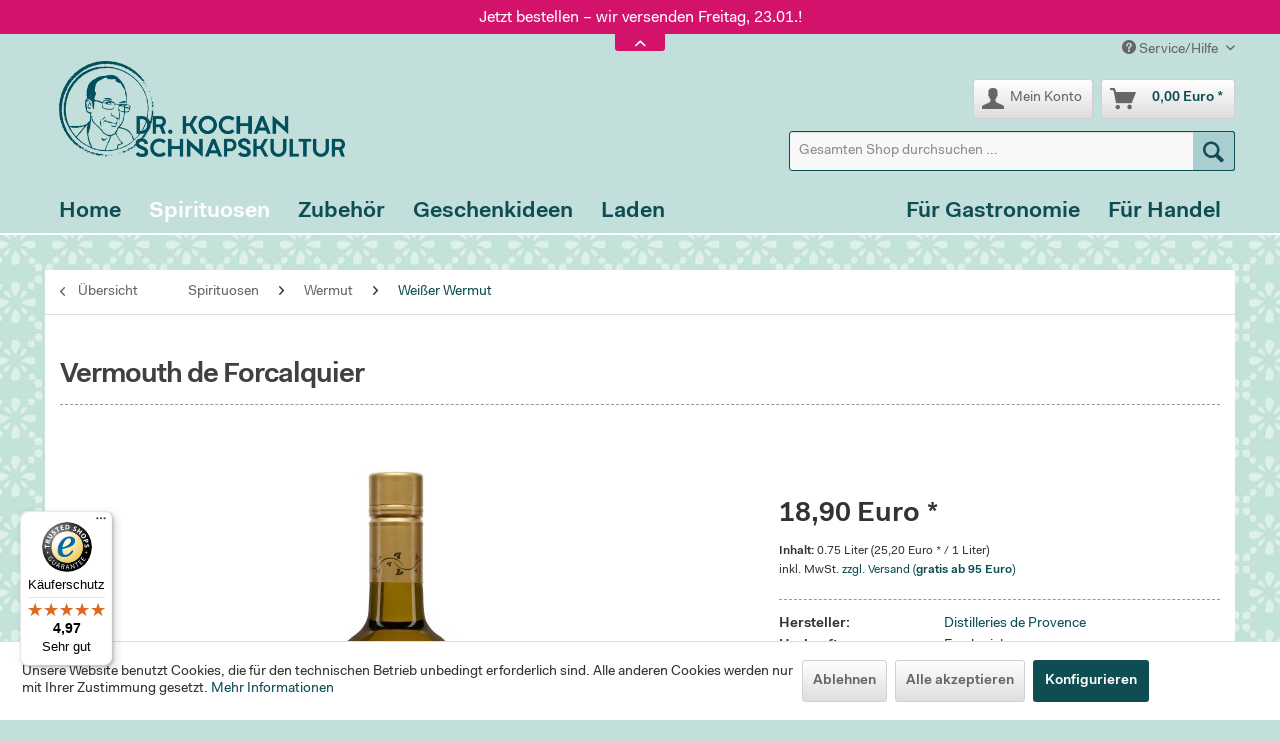

--- FILE ---
content_type: text/html; charset=UTF-8
request_url: https://www.schnapskultur.de/spirituosen/wermut/weisser-wermut/3379/vermouth-de-forcalquier?number=K10815
body_size: 17026
content:
<!DOCTYPE html> <html class="no-js" lang="de" itemscope="itemscope" itemtype="https://schema.org/WebPage"> <head> <meta charset="utf-8"> <meta name="author" content="" /> <meta name="robots" content="index,follow" /> <meta name="revisit-after" content="15 days" /> <meta name="keywords" content="Forcalquier, Die, Blanc, de, Hinterland, Majoran, nun, Kräuterparadies:, Schon, ersten, Moment, schlägt, Wermutkraut, kräftig, danach, folgen, Enzian, Zitronenmelisse, Töne, Beifuß" /> <meta name="description" content="Forcalquier liegt in der Haute-Provence, im ruhigen Hinterland von Marseille und Nizza, zwischen den Bergzügen des Lure und Luberon. Die Gegend gilt …" /> <meta property="og:type" content="product" /> <meta property="og:site_name" content="Dr. Kochan Schnapskultur" /> <meta property="og:url" content="https://www.schnapskultur.de/spirituosen/wermut/weisser-wermut/3379/vermouth-de-forcalquier" /> <meta property="og:title" content="Vermouth de Forcalquier" /> <meta property="og:description" content="Forcalquier liegt in der Haute-Provence, im ruhigen Hinterland von Marseille und Nizza, zwischen den Bergzügen des Lure und Luberon. Die Gegend gilt…" /> <meta property="og:image" content="https://www.schnapskultur.de/media/image/9f/f3/39/K10815_neu_1280x1280.jpg" /> <meta property="product:brand" content="Distilleries de Provence" /> <meta property="product:price" content="18,90" /> <meta property="product:product_link" content="https://www.schnapskultur.de/spirituosen/wermut/weisser-wermut/3379/vermouth-de-forcalquier" /> <meta name="twitter:card" content="product" /> <meta name="twitter:site" content="Dr. Kochan Schnapskultur" /> <meta name="twitter:title" content="Vermouth de Forcalquier" /> <meta name="twitter:description" content="Forcalquier liegt in der Haute-Provence, im ruhigen Hinterland von Marseille und Nizza, zwischen den Bergzügen des Lure und Luberon. Die Gegend gilt…" /> <meta name="twitter:image" content="https://www.schnapskultur.de/media/image/9f/f3/39/K10815_neu_1280x1280.jpg" /> <meta itemprop="copyrightHolder" content="Dr. Kochan Schnapskultur" /> <meta itemprop="copyrightYear" content="2014" /> <meta itemprop="isFamilyFriendly" content="True" /> <meta itemprop="image" content="https://www.schnapskultur.de/media/image/3f/55/3e/dr-kochan_schnapskultur_logo_2024__2000.png" /> <meta name="viewport" content="width=device-width, initial-scale=1.0"> <meta name="mobile-web-app-capable" content="yes"> <meta name="apple-mobile-web-app-title" content="Dr. Kochan Schnapskultur"> <meta name="apple-mobile-web-app-capable" content="yes"> <meta name="apple-mobile-web-app-status-bar-style" content="default"> <link rel="apple-touch-icon-precomposed" href="https://www.schnapskultur.de/media/image/06/dd/e9/dr-kochan_schnapskultur_logo-favicon_2024__180x180.png"> <link rel="shortcut icon" href="https://www.schnapskultur.de/media/image/06/dd/e9/dr-kochan_schnapskultur_logo-favicon_2024__180x180.png"> <meta name="msapplication-navbutton-color" content="#D9400B" /> <meta name="application-name" content="Dr. Kochan Schnapskultur" /> <meta name="msapplication-starturl" content="https://www.schnapskultur.de/" /> <meta name="msapplication-window" content="width=1024;height=768" /> <meta name="msapplication-TileImage" content="https://www.schnapskultur.de/media/image/06/dd/e9/dr-kochan_schnapskultur_logo-favicon_2024__180x180.png"> <meta name="msapplication-TileColor" content="#D9400B"> <meta name="theme-color" content="#D9400B" /> <link rel="canonical" href="https://www.schnapskultur.de/spirituosen/wermut/weisser-wermut/3379/vermouth-de-forcalquier" /> <title itemprop="name">Vermouth de Forcalquier 0,75 l günstig kaufen | Dr. Kochan Schnapskultur</title> <link href="/web/cache/1765811888_22c33e30ffb65a5de4c934b1efeca5d4.css" media="all" rel="stylesheet" type="text/css" /> <style type="text/css"> </style> <script>
window.basketData = {
hasData: false,
data:[]
};
</script> <script>
var gaProperty = 'G-PKPYHN91QR';
// Disable tracking if the opt-out cookie exists.
var disableStr = 'ga-disable-' + gaProperty;
if (document.cookie.indexOf(disableStr + '=true') > -1) {
window[disableStr] = true;
}
// Opt-out function
function gaOptout() {
document.cookie = disableStr + '=true; expires=Thu, 31 Dec 2199 23:59:59 UTC; path=/';
window[disableStr] = true;
}
</script> <div data-googleAnalytics="true" data-googleConversionID="" data-googleConversionLabel="" data-googleConversionLanguage="" data-googleTrackingID="G-PKPYHN91QR" data-googleAnonymizeIp="1" data-googleOptOutCookie="1" data-googleTrackingLibrary="ga" data-realAmount="" data-showCookieNote="1" data-cookieNoteMode="1" > </div> </head> <body class="is--ctl-detail is--act-index" > <div data-paypalUnifiedMetaDataContainer="true" data-paypalUnifiedRestoreOrderNumberUrl="https://www.schnapskultur.de/widgets/PaypalUnifiedOrderNumber/restoreOrderNumber" class="is--hidden"> </div> <div class="page-wrap"> <noscript class="noscript-main"> <div class="alert is--warning"> <div class="alert--icon"> <i class="icon--element icon--warning"></i> </div> <div class="alert--content"> Um Dr.&#x20;Kochan&#x20;Schnapskultur in vollem Umfang nutzen zu k&ouml;nnen, empfehlen wir Ihnen Javascript in Ihrem Browser zu aktiveren. </div> </div> </noscript> <div class="notification-bar notification-bar--top visible--all-pages notification-bar-hidden zenit--visible-xs zenit--visible-s zenit--visible-m zenit--visible-l zenit--visible-xl" > <div class="notification-bar-collapse--header" data-notification-bar-collapse="true"> <span class="notification-bar-collapse--toggler"></span> </div> <div class="notification-bar-collapse--content"> <div class="container"> <div class="notification-bar--inner block-group "> <div class="block notification--column column--text"> <div class="column--inner"> <ul class="bxslider--notification" data-pause="8000" data-speed="3000"> <li>Jetzt bestellen – wir versenden Freitag, 23.01.!</li> <li>Gratis ab 80 Euro: Buch <a href="https://www.schnapskultur.de/zubehoer/buecher/3180/thomas-kochan/theo-ligthart-99-x-craft-spirits.-die-besten-spirituosen-die-man-probiert-haben-muss"><u> „99 x Craft Spirits</u>“</a> (14,99 €)</li> </ul> </div> </div> </div> </div> </div> </div> <header class="header-main"> <div class="top-bar"> <div class="container block-group"> <nav class="top-bar--navigation block" role="menubar">   <div class="navigation--entry entry--service has--drop-down" role="menuitem" aria-haspopup="true" data-drop-down-menu="true"> <i class="icon--service"></i> Service/Hilfe <ul class="service--list is--rounded" role="menu"> <li class="service--entry" role="menuitem"> <a class="service--link" href="javascript:openCookieConsentManager()" title="Cookie-Einstellungen" > Cookie-Einstellungen </a> </li> <li class="service--entry" role="menuitem"> <a class="service--link" href="https://www.schnapskultur.de/geschenkservice" title="Geschenkservice" > Geschenkservice </a> </li> <li class="service--entry" role="menuitem"> <a class="service--link" href="https://www.schnapskultur.de/fuer-schweizer-mwst.-erstattung" title="Für Schweizer: MwSt.-Erstattung" > Für Schweizer: MwSt.-Erstattung </a> </li> <li class="service--entry" role="menuitem"> <a class="service--link" href="https://www.schnapskultur.de/kontaktformular" title="Kontakt" target="_self"> Kontakt </a> </li> <li class="service--entry" role="menuitem"> <a class="service--link" href="https://www.schnapskultur.de/versand-und-zahlung" title="Versand und Zahlung" > Versand und Zahlung </a> </li> <li class="service--entry" role="menuitem"> <a class="service--link" href="https://www.schnapskultur.de/datenschutz" title="Datenschutz" > Datenschutz </a> </li> <li class="service--entry" role="menuitem"> <a class="service--link" href="https://www.schnapskultur.de/widerrufsrecht" title="Widerrufsrecht" > Widerrufsrecht </a> </li> <li class="service--entry" role="menuitem"> <a class="service--link" href="https://www.schnapskultur.de/allgemeine-geschaeftsbedingungen" title="Allgemeine Geschäftsbedingungen" > Allgemeine Geschäftsbedingungen </a> </li> <li class="service--entry" role="menuitem"> <a class="service--link" href="https://www.schnapskultur.de/impressum" title="Impressum" > Impressum </a> </li> </ul> </div> </nav> </div> </div> <div class="container header--navigation"> <div class="logo-main block-group" role="banner"> <div class="logo--shop block"> <a class="logo--link" href="https://www.schnapskultur.de/" title="Dr. Kochan Schnapskultur - zur Startseite wechseln"> <picture> <source srcset="https://www.schnapskultur.de/media/image/3f/55/3e/dr-kochan_schnapskultur_logo_2024__2000.png" media="(min-width: 78.75em)"> <source srcset="https://www.schnapskultur.de/media/image/3f/55/3e/dr-kochan_schnapskultur_logo_2024__2000.png" media="(min-width: 64em)"> <source srcset="https://www.schnapskultur.de/media/image/3f/55/3e/dr-kochan_schnapskultur_logo_2024__2000.png" media="(min-width: 48em)"> <img srcset="https://www.schnapskultur.de/media/image/3f/55/3e/dr-kochan_schnapskultur_logo_2024__2000.png" alt="Dr. Kochan Schnapskultur - zur Startseite wechseln" /> </picture> </a> </div> </div> <nav class="shop--navigation block-group"> <ul class="navigation--list block-group" role="menubar"> <li class="navigation--entry entry--menu-left" role="menuitem"> <a class="entry--link entry--trigger btn is--icon-left" href="#offcanvas--left" data-offcanvas="true" data-offCanvasSelector=".sidebar-main" aria-label="Menü"> <i class="icon--menu"></i> Menü </a> </li> <li class="navigation--entry entry--search" role="menuitem" data-search="true" aria-haspopup="true" data-minLength="3"> <a class="btn entry--link entry--trigger" href="#show-hide--search" title="Suche anzeigen / schließen" aria-label="Suche anzeigen / schließen"> <i class="icon--search"></i> <span class="search--display">Suchen</span> </a> <form action="/search" method="get" class="main-search--form"> <input type="search" name="sSearch" aria-label="Gesamten Shop durchsuchen ..." class="main-search--field" autocomplete="off" autocapitalize="off" placeholder="Gesamten Shop durchsuchen ..." maxlength="30" /> <button type="submit" class="main-search--button" aria-label="Suchen"> <i class="icon--search"></i> <span class="main-search--text">Suchen</span> </button> <div class="form--ajax-loader">&nbsp;</div> </form> <div class="main-search--results"></div> </li>  <li class="navigation--entry entry--account" role="menuitem" data-offcanvas="true" data-offCanvasSelector=".account--dropdown-navigation"> <a href="https://www.schnapskultur.de/account" title="Mein Konto" aria-label="Mein Konto" class="btn is--icon-left entry--link account--link"> <i class="icon--account"></i> <span class="account--display"> Mein Konto </span> </a> </li> <li class="navigation--entry entry--cart" role="menuitem"> <a class="btn is--icon-left cart--link" href="https://www.schnapskultur.de/checkout/cart" title="Warenkorb" aria-label="Warenkorb"> <span class="cart--display"> Warenkorb </span> <span class="badge is--primary is--minimal cart--quantity is--hidden">0</span> <i class="icon--basket"></i> <span class="cart--amount"> 0,00&nbsp;Euro * </span> </a> <div class="ajax-loader">&nbsp;</div> </li>  </ul> </nav> <div class="container--ajax-cart" data-collapse-cart="true" data-displayMode="offcanvas"></div> </div> </header> <nav class="navigation-main"> <div class="container" data-menu-scroller="false" data-listSelector=".navigation--list.container" data-viewPortSelector=".navigation--list-wrapper"> <div class="navigation--list-wrapper"> <ul class="navigation--list container" role="menubar" itemscope="itemscope" itemtype="https://schema.org/SiteNavigationElement"> <li class="navigation--entry is--home" role="menuitem"><a class="navigation--link is--first" href="https://www.schnapskultur.de/" title="Home" aria-label="Home" itemprop="url"><span itemprop="name">Home</span></a></li><li class="navigation--entry is--active" role="menuitem" id="mainmenu-category-id-6"><a class="navigation--link is--active" href="https://www.schnapskultur.de/spirituosen/" title="Spirituosen" aria-label="Spirituosen" itemprop="url"><span itemprop="name">Spirituosen</span></a><ul class="navigation--sublist level-2"><li class="navigation--entry is--active" role="menuitem" id="mainmenu-category-id-26"><a class="navigation--link is--active" href="https://www.schnapskultur.de/spirituosen/wermut/" title="Wermut" itemprop="url"><span itemprop="name">Wermut</span></a></li><li class="navigation--entry" role="menuitem" id="mainmenu-category-id-9"><a class="navigation--link" href="https://www.schnapskultur.de/spirituosen/aperitif/" title="Aperitif" itemprop="url"><span itemprop="name">Aperitif</span></a></li><li class="navigation--entry" role="menuitem" id="mainmenu-category-id-10"><a class="navigation--link" href="https://www.schnapskultur.de/spirituosen/obstbrand-geist/" title="Obstbrand & Geist" itemprop="url"><span itemprop="name">Obstbrand & Geist</span></a></li><li class="navigation--entry" role="menuitem" id="mainmenu-category-id-18"><a class="navigation--link" href="https://www.schnapskultur.de/spirituosen/grappa-pisco/" title="Grappa & Pisco" itemprop="url"><span itemprop="name">Grappa & Pisco</span></a></li><li class="navigation--entry" role="menuitem" id="mainmenu-category-id-20"><a class="navigation--link" href="https://www.schnapskultur.de/spirituosen/gin/" title="Gin" itemprop="url"><span itemprop="name">Gin</span></a></li><li class="navigation--entry" role="menuitem" id="mainmenu-category-id-11"><a class="navigation--link" href="https://www.schnapskultur.de/spirituosen/whisky-whiskey/" title="Whisky & Whiskey" itemprop="url"><span itemprop="name">Whisky & Whiskey</span></a></li><li class="navigation--entry" role="menuitem" id="mainmenu-category-id-12"><a class="navigation--link" href="https://www.schnapskultur.de/spirituosen/rum-cachaca/" title="Rum & Cachaca" itemprop="url"><span itemprop="name">Rum & Cachaca</span></a></li><li class="navigation--entry" role="menuitem" id="mainmenu-category-id-35"><a class="navigation--link" href="https://www.schnapskultur.de/spirituosen/mezcal-tequila/" title="Mezcal & Tequila" itemprop="url"><span itemprop="name">Mezcal & Tequila</span></a></li><li class="navigation--entry" role="menuitem" id="mainmenu-category-id-13"><a class="navigation--link" href="https://www.schnapskultur.de/spirituosen/cognac-armagnac/" title="Cognac & Armagnac" itemprop="url"><span itemprop="name">Cognac & Armagnac</span></a></li><li class="navigation--entry" role="menuitem" id="mainmenu-category-id-21"><a class="navigation--link" href="https://www.schnapskultur.de/spirituosen/wodka-korn/" title="Wodka & Korn" itemprop="url"><span itemprop="name">Wodka & Korn</span></a></li><li class="navigation--entry" role="menuitem" id="mainmenu-category-id-14"><a class="navigation--link" href="https://www.schnapskultur.de/spirituosen/bitter-kraeuter/" title="Bitter & Kräuter" itemprop="url"><span itemprop="name">Bitter & Kräuter</span></a></li><li class="navigation--entry" role="menuitem" id="mainmenu-category-id-15"><a class="navigation--link" href="https://www.schnapskultur.de/spirituosen/likoer/" title="Likör" itemprop="url"><span itemprop="name">Likör</span></a></li><li class="navigation--entry" role="menuitem" id="mainmenu-category-id-17"><a class="navigation--link" href="https://www.schnapskultur.de/spirituosen/bio-spirituosen/" title="Bio-Spirituosen" itemprop="url"><span itemprop="name">Bio-Spirituosen</span></a></li><li class="navigation--entry" role="menuitem" id="mainmenu-category-id-56"><a class="navigation--link" href="https://www.schnapskultur.de/spirituosen/vegane-spirituosen/" title="Vegane Spirituosen" itemprop="url"><span itemprop="name">Vegane Spirituosen</span></a></li><li class="navigation--entry" role="menuitem" id="mainmenu-category-id-34"><a class="navigation--link" href="https://www.schnapskultur.de/spirituosen/aus-berlin/" title="Aus Berlin" itemprop="url"><span itemprop="name">Aus Berlin</span></a></li><li class="navigation--entry" role="menuitem" id="mainmenu-category-id-23"><a class="navigation--link" href="https://www.schnapskultur.de/spirituosen/miniaturen/" title="Miniaturen" itemprop="url"><span itemprop="name">Miniaturen</span></a></li><li class="navigation--entry" role="menuitem" id="mainmenu-category-id-32"><a class="navigation--link" href="https://www.schnapskultur.de/spirituosen/raritaeten/" title="Raritäten" itemprop="url"><span itemprop="name">Raritäten</span></a></li><li class="navigation--entry" role="menuitem" id="mainmenu-category-id-22"><a class="navigation--link" href="https://www.schnapskultur.de/spirituosen/alkoholfreie-getraenke/" title="Alkoholfreie Getränke" itemprop="url"><span itemprop="name">Alkoholfreie Getränke</span></a></li></ul></li><li class="navigation--entry" role="menuitem" id="mainmenu-category-id-27"><a class="navigation--link" href="https://www.schnapskultur.de/zubehoer/" title="Zubehör" aria-label="Zubehör" itemprop="url"><span itemprop="name">Zubehör</span></a><ul class="navigation--sublist level-2"><li class="navigation--entry" role="menuitem" id="mainmenu-category-id-24"><a class="navigation--link" href="https://www.schnapskultur.de/zubehoer/trinkglaeser/" title="Trinkgläser" itemprop="url"><span itemprop="name">Trinkgläser</span></a></li><li class="navigation--entry" role="menuitem" id="mainmenu-category-id-30"><a class="navigation--link" href="https://www.schnapskultur.de/zubehoer/barwerkzeug/" title="Barwerkzeug" itemprop="url"><span itemprop="name">Barwerkzeug</span></a></li><li class="navigation--entry" role="menuitem" id="mainmenu-category-id-25"><a class="navigation--link" href="https://www.schnapskultur.de/zubehoer/taschenflaschen/" title="Taschenflaschen" itemprop="url"><span itemprop="name">Taschenflaschen</span></a></li><li class="navigation--entry" role="menuitem" id="mainmenu-category-id-16"><a class="navigation--link" href="https://www.schnapskultur.de/zubehoer/feinkost/" title="Feinkost" itemprop="url"><span itemprop="name">Feinkost</span></a></li><li class="navigation--entry" role="menuitem" id="mainmenu-category-id-61"><a class="navigation--link" href="https://www.schnapskultur.de/zubehoer/grusskarten/" title="Grußkarten" itemprop="url"><span itemprop="name">Grußkarten</span></a></li><li class="navigation--entry" role="menuitem" id="mainmenu-category-id-29"><a class="navigation--link" href="https://www.schnapskultur.de/zubehoer/buecher/" title="Bücher" itemprop="url"><span itemprop="name">Bücher</span></a></li></ul></li><li class="navigation--entry" role="menuitem" id="mainmenu-category-id-62"><a class="navigation--link" href="https://www.schnapskultur.de/geschenkideen/" title="Geschenkideen" aria-label="Geschenkideen" itemprop="url"><span itemprop="name">Geschenkideen</span></a><ul class="navigation--sublist level-2"><li class="navigation--entry" role="menuitem" id="mainmenu-category-id-63"><a class="navigation--link" href="https://www.schnapskultur.de/geschenkideen/geschenke-bis-25-euro/" title="Geschenke bis 25 Euro" itemprop="url"><span itemprop="name">Geschenke bis 25 Euro</span></a></li><li class="navigation--entry" role="menuitem" id="mainmenu-category-id-64"><a class="navigation--link" href="https://www.schnapskultur.de/geschenkideen/geschenke-bis-50-euro/" title="Geschenke bis 50 Euro" itemprop="url"><span itemprop="name">Geschenke bis 50 Euro</span></a></li><li class="navigation--entry" role="menuitem" id="mainmenu-category-id-65"><a class="navigation--link" href="https://www.schnapskultur.de/geschenkideen/geschenke-bis-80-euro/" title="Geschenke bis 80 Euro" itemprop="url"><span itemprop="name">Geschenke bis 80 Euro</span></a></li><li class="navigation--entry" role="menuitem" id="mainmenu-category-id-66"><a class="navigation--link" href="https://www.schnapskultur.de/geschenkideen/gastgeschenke/" title="Gastgeschenke" itemprop="url"><span itemprop="name">Gastgeschenke</span></a></li></ul></li><li class="navigation--entry" role="menuitem" id="mainmenu-category-id-5"><a class="navigation--link" href="https://www.schnapskultur.de/laden/" title="Laden" aria-label="Laden" itemprop="url"><span itemprop="name">Laden</span></a></li><li class="navigation--entry" role="menuitem" id="mainmenu-category-id-7"><a class="navigation--link" href="https://www.schnapskultur.de/fuer-handel/" title="Für Handel" aria-label="Für Handel" itemprop="url"><span itemprop="name">Für Handel</span></a></li><li class="navigation--entry" role="menuitem" id="mainmenu-category-id-57"><a class="navigation--link" href="https://www.schnapskultur.de/fuer-gastronomie/" title="Für Gastronomie" aria-label="Für Gastronomie" itemprop="url"><span itemprop="name">Für Gastronomie</span></a></li> </ul> </div> </div> </nav> <section class="content-main container block-group"> <nav class="content--breadcrumb block"> <a class="breadcrumb--button breadcrumb--link" href="https://www.schnapskultur.de/spirituosen/wermut/weisser-wermut/" title="Übersicht"> <i class="icon--arrow-left"></i> <span class="breadcrumb--title">Übersicht</span> </a> <ul class="breadcrumb--list" role="menu" itemscope itemtype="https://schema.org/BreadcrumbList"> <li role="menuitem" class="breadcrumb--entry" itemprop="itemListElement" itemscope itemtype="https://schema.org/ListItem"> <a class="breadcrumb--link" href="https://www.schnapskultur.de/spirituosen/" title="Spirituosen" itemprop="item"> <link itemprop="url" href="https://www.schnapskultur.de/spirituosen/" /> <span class="breadcrumb--title" itemprop="name">Spirituosen</span> </a> <meta itemprop="position" content="0" /> </li> <li role="none" class="breadcrumb--separator"> <i class="icon--arrow-right"></i> </li> <li role="menuitem" class="breadcrumb--entry" itemprop="itemListElement" itemscope itemtype="https://schema.org/ListItem"> <a class="breadcrumb--link" href="https://www.schnapskultur.de/spirituosen/wermut/" title="Wermut" itemprop="item"> <link itemprop="url" href="https://www.schnapskultur.de/spirituosen/wermut/" /> <span class="breadcrumb--title" itemprop="name">Wermut</span> </a> <meta itemprop="position" content="1" /> </li> <li role="none" class="breadcrumb--separator"> <i class="icon--arrow-right"></i> </li> <li role="menuitem" class="breadcrumb--entry is--active" itemprop="itemListElement" itemscope itemtype="https://schema.org/ListItem"> <a class="breadcrumb--link" href="https://www.schnapskultur.de/spirituosen/wermut/weisser-wermut/" title="Weißer Wermut" itemprop="item"> <link itemprop="url" href="https://www.schnapskultur.de/spirituosen/wermut/weisser-wermut/" /> <span class="breadcrumb--title" itemprop="name">Weißer Wermut</span> </a> <meta itemprop="position" content="2" /> </li> </ul> </nav> <nav class="product--navigation"> <a href="#" class="navigation--link link--prev"> <div class="link--prev-button"> <span class="link--prev-inner">Zurück</span> </div> <div class="image--wrapper"> <div class="image--container"></div> </div> </a> <a href="#" class="navigation--link link--next"> <div class="link--next-button"> <span class="link--next-inner">Vor</span> </div> <div class="image--wrapper"> <div class="image--container"></div> </div> </a> </nav> <div class="content-main--inner"> <div id='cookie-consent' class='off-canvas is--left block-transition' data-cookie-consent-manager='true' data-cookieTimeout='120'> <div class='cookie-consent--header cookie-consent--close'> Cookie-Einstellungen <i class="icon--arrow-right"></i> </div> <div class='cookie-consent--description'> Diese Website benutzt Cookies, die für den technischen Betrieb der Website erforderlich sind und stets gesetzt werden. Andere Cookies, die den Komfort bei Benutzung dieser Website erhöhen, der Direktwerbung dienen oder die Interaktion mit anderen Websites und sozialen Netzwerken vereinfachen sollen, werden nur mit Ihrer Zustimmung gesetzt. </div> <div class='cookie-consent--configuration'> <div class='cookie-consent--configuration-header'> <div class='cookie-consent--configuration-header-text'>Konfiguration</div> </div> <div class='cookie-consent--configuration-main'> <div class='cookie-consent--group'> <input type="hidden" class="cookie-consent--group-name" value="technical" /> <label class="cookie-consent--group-state cookie-consent--state-input cookie-consent--required"> <input type="checkbox" name="technical-state" class="cookie-consent--group-state-input" disabled="disabled" checked="checked"/> <span class="cookie-consent--state-input-element"></span> </label> <div class='cookie-consent--group-title' data-collapse-panel='true' data-contentSiblingSelector=".cookie-consent--group-container"> <div class="cookie-consent--group-title-label cookie-consent--state-label"> Technisch erforderlich </div> <span class="cookie-consent--group-arrow is-icon--right"> <i class="icon--arrow-right"></i> </span> </div> <div class='cookie-consent--group-container'> <div class='cookie-consent--group-description'> Diese Cookies sind für die Grundfunktionen des Shops notwendig. </div> <div class='cookie-consent--cookies-container'> <div class='cookie-consent--cookie'> <input type="hidden" class="cookie-consent--cookie-name" value="cookieDeclined" /> <label class="cookie-consent--cookie-state cookie-consent--state-input cookie-consent--required"> <input type="checkbox" name="cookieDeclined-state" class="cookie-consent--cookie-state-input" disabled="disabled" checked="checked" /> <span class="cookie-consent--state-input-element"></span> </label> <div class='cookie--label cookie-consent--state-label'> "Alle Cookies ablehnen" Cookie </div> </div> <div class='cookie-consent--cookie'> <input type="hidden" class="cookie-consent--cookie-name" value="allowCookie" /> <label class="cookie-consent--cookie-state cookie-consent--state-input cookie-consent--required"> <input type="checkbox" name="allowCookie-state" class="cookie-consent--cookie-state-input" disabled="disabled" checked="checked" /> <span class="cookie-consent--state-input-element"></span> </label> <div class='cookie--label cookie-consent--state-label'> "Alle Cookies annehmen" Cookie </div> </div> <div class='cookie-consent--cookie'> <input type="hidden" class="cookie-consent--cookie-name" value="shop" /> <label class="cookie-consent--cookie-state cookie-consent--state-input cookie-consent--required"> <input type="checkbox" name="shop-state" class="cookie-consent--cookie-state-input" disabled="disabled" checked="checked" /> <span class="cookie-consent--state-input-element"></span> </label> <div class='cookie--label cookie-consent--state-label'> Ausgewählter Shop </div> </div> <div class='cookie-consent--cookie'> <input type="hidden" class="cookie-consent--cookie-name" value="csrf_token" /> <label class="cookie-consent--cookie-state cookie-consent--state-input cookie-consent--required"> <input type="checkbox" name="csrf_token-state" class="cookie-consent--cookie-state-input" disabled="disabled" checked="checked" /> <span class="cookie-consent--state-input-element"></span> </label> <div class='cookie--label cookie-consent--state-label'> CSRF-Token </div> </div> <div class='cookie-consent--cookie'> <input type="hidden" class="cookie-consent--cookie-name" value="cookiePreferences" /> <label class="cookie-consent--cookie-state cookie-consent--state-input cookie-consent--required"> <input type="checkbox" name="cookiePreferences-state" class="cookie-consent--cookie-state-input" disabled="disabled" checked="checked" /> <span class="cookie-consent--state-input-element"></span> </label> <div class='cookie--label cookie-consent--state-label'> Cookie-Einstellungen </div> </div> <div class='cookie-consent--cookie'> <input type="hidden" class="cookie-consent--cookie-name" value="x-cache-context-hash" /> <label class="cookie-consent--cookie-state cookie-consent--state-input cookie-consent--required"> <input type="checkbox" name="x-cache-context-hash-state" class="cookie-consent--cookie-state-input" disabled="disabled" checked="checked" /> <span class="cookie-consent--state-input-element"></span> </label> <div class='cookie--label cookie-consent--state-label'> Individuelle Preise </div> </div> <div class='cookie-consent--cookie'> <input type="hidden" class="cookie-consent--cookie-name" value="nocache" /> <label class="cookie-consent--cookie-state cookie-consent--state-input cookie-consent--required"> <input type="checkbox" name="nocache-state" class="cookie-consent--cookie-state-input" disabled="disabled" checked="checked" /> <span class="cookie-consent--state-input-element"></span> </label> <div class='cookie--label cookie-consent--state-label'> Kundenspezifisches Caching </div> </div> <div class='cookie-consent--cookie'> <input type="hidden" class="cookie-consent--cookie-name" value="paypal-cookies" /> <label class="cookie-consent--cookie-state cookie-consent--state-input cookie-consent--required"> <input type="checkbox" name="paypal-cookies-state" class="cookie-consent--cookie-state-input" disabled="disabled" checked="checked" /> <span class="cookie-consent--state-input-element"></span> </label> <div class='cookie--label cookie-consent--state-label'> PayPal-Zahlungen </div> </div> <div class='cookie-consent--cookie'> <input type="hidden" class="cookie-consent--cookie-name" value="session" /> <label class="cookie-consent--cookie-state cookie-consent--state-input cookie-consent--required"> <input type="checkbox" name="session-state" class="cookie-consent--cookie-state-input" disabled="disabled" checked="checked" /> <span class="cookie-consent--state-input-element"></span> </label> <div class='cookie--label cookie-consent--state-label'> Session </div> </div> <div class='cookie-consent--cookie'> <input type="hidden" class="cookie-consent--cookie-name" value="currency" /> <label class="cookie-consent--cookie-state cookie-consent--state-input cookie-consent--required"> <input type="checkbox" name="currency-state" class="cookie-consent--cookie-state-input" disabled="disabled" checked="checked" /> <span class="cookie-consent--state-input-element"></span> </label> <div class='cookie--label cookie-consent--state-label'> Währungswechsel </div> </div> </div> </div> </div> <div class='cookie-consent--group'> <input type="hidden" class="cookie-consent--group-name" value="comfort" /> <label class="cookie-consent--group-state cookie-consent--state-input"> <input type="checkbox" name="comfort-state" class="cookie-consent--group-state-input"/> <span class="cookie-consent--state-input-element"></span> </label> <div class='cookie-consent--group-title' data-collapse-panel='true' data-contentSiblingSelector=".cookie-consent--group-container"> <div class="cookie-consent--group-title-label cookie-consent--state-label"> Komfortfunktionen </div> <span class="cookie-consent--group-arrow is-icon--right"> <i class="icon--arrow-right"></i> </span> </div> <div class='cookie-consent--group-container'> <div class='cookie-consent--group-description'> Diese Cookies werden genutzt um das Einkaufserlebnis noch ansprechender zu gestalten, beispielsweise für die Wiedererkennung des Besuchers. </div> <div class='cookie-consent--cookies-container'> <div class='cookie-consent--cookie'> <input type="hidden" class="cookie-consent--cookie-name" value="TonurPackstationPlus" /> <label class="cookie-consent--cookie-state cookie-consent--state-input"> <input type="checkbox" name="TonurPackstationPlus-state" class="cookie-consent--cookie-state-input" /> <span class="cookie-consent--state-input-element"></span> </label> <div class='cookie--label cookie-consent--state-label'> DHL-Packstation/Postfiliale Suche (Bing Maps) </div> </div> <div class='cookie-consent--cookie'> <input type="hidden" class="cookie-consent--cookie-name" value="sUniqueID" /> <label class="cookie-consent--cookie-state cookie-consent--state-input"> <input type="checkbox" name="sUniqueID-state" class="cookie-consent--cookie-state-input" /> <span class="cookie-consent--state-input-element"></span> </label> <div class='cookie--label cookie-consent--state-label'> Merkzettel </div> </div> </div> </div> </div> <div class='cookie-consent--group'> <input type="hidden" class="cookie-consent--group-name" value="statistics" /> <label class="cookie-consent--group-state cookie-consent--state-input"> <input type="checkbox" name="statistics-state" class="cookie-consent--group-state-input"/> <span class="cookie-consent--state-input-element"></span> </label> <div class='cookie-consent--group-title' data-collapse-panel='true' data-contentSiblingSelector=".cookie-consent--group-container"> <div class="cookie-consent--group-title-label cookie-consent--state-label"> Statistik & Tracking </div> <span class="cookie-consent--group-arrow is-icon--right"> <i class="icon--arrow-right"></i> </span> </div> <div class='cookie-consent--group-container'> <div class='cookie-consent--cookies-container'> <div class='cookie-consent--cookie'> <input type="hidden" class="cookie-consent--cookie-name" value="x-ua-device" /> <label class="cookie-consent--cookie-state cookie-consent--state-input"> <input type="checkbox" name="x-ua-device-state" class="cookie-consent--cookie-state-input" /> <span class="cookie-consent--state-input-element"></span> </label> <div class='cookie--label cookie-consent--state-label'> Endgeräteerkennung </div> </div> <div class='cookie-consent--cookie'> <input type="hidden" class="cookie-consent--cookie-name" value="__utm" /> <label class="cookie-consent--cookie-state cookie-consent--state-input"> <input type="checkbox" name="__utm-state" class="cookie-consent--cookie-state-input" /> <span class="cookie-consent--state-input-element"></span> </label> <div class='cookie--label cookie-consent--state-label'> Google Analytics </div> </div> <div class='cookie-consent--cookie'> <input type="hidden" class="cookie-consent--cookie-name" value="partner" /> <label class="cookie-consent--cookie-state cookie-consent--state-input"> <input type="checkbox" name="partner-state" class="cookie-consent--cookie-state-input" /> <span class="cookie-consent--state-input-element"></span> </label> <div class='cookie--label cookie-consent--state-label'> Partnerprogramm </div> </div> </div> </div> </div> </div> </div> <div class="cookie-consent--save"> <input class="cookie-consent--save-button btn is--primary" type="button" value="Einstellungen speichern" /> </div> </div> <aside class="sidebar-main off-canvas"> <div class="navigation--smartphone"> <ul class="navigation--list "> <li class="navigation--entry entry--close-off-canvas"> <a href="#close-categories-menu" title="Menü schließen" class="navigation--link"> Menü schließen <i class="icon--arrow-right"></i> </a> </li> </ul> <div class="mobile--switches">   </div> </div> <div class="sidebar--categories-wrapper" data-subcategory-nav="true" data-mainCategoryId="41" data-categoryId="59" data-fetchUrl="/widgets/listing/getCategory/categoryId/59"> <div class="categories--headline navigation--headline"> Kategorien </div> <div class="sidebar--categories-navigation"> <ul class="sidebar--navigation categories--navigation navigation--list is--drop-down is--level0 is--rounded" role="menu"> <li class="navigation--entry is--active has--sub-categories has--sub-children" role="menuitem"> <a class="navigation--link is--active has--sub-categories link--go-forward" href="https://www.schnapskultur.de/spirituosen/" data-categoryId="6" data-fetchUrl="/widgets/listing/getCategory/categoryId/6" title="Spirituosen" > Spirituosen <span class="is--icon-right"> <i class="icon--arrow-right"></i> </span> </a> <ul class="sidebar--navigation categories--navigation navigation--list is--level1 is--rounded" role="menu"> <li class="navigation--entry is--active has--sub-categories has--sub-children" role="menuitem"> <a class="navigation--link is--active has--sub-categories link--go-forward" href="https://www.schnapskultur.de/spirituosen/wermut/" data-categoryId="26" data-fetchUrl="/widgets/listing/getCategory/categoryId/26" title="Wermut" > Wermut <span class="is--icon-right"> <i class="icon--arrow-right"></i> </span> </a> <ul class="sidebar--navigation categories--navigation navigation--list is--level2 navigation--level-high is--rounded" role="menu"> <li class="navigation--entry" role="menuitem"> <a class="navigation--link" href="https://www.schnapskultur.de/spirituosen/wermut/roter-wermut/" data-categoryId="58" data-fetchUrl="/widgets/listing/getCategory/categoryId/58" title="Roter Wermut" > Roter Wermut </a> </li> <li class="navigation--entry is--active" role="menuitem"> <a class="navigation--link is--active" href="https://www.schnapskultur.de/spirituosen/wermut/weisser-wermut/" data-categoryId="59" data-fetchUrl="/widgets/listing/getCategory/categoryId/59" title="Weißer Wermut" > Weißer Wermut </a> </li> <li class="navigation--entry" role="menuitem"> <a class="navigation--link" href="https://www.schnapskultur.de/spirituosen/wermut/trockener-wermut/" data-categoryId="60" data-fetchUrl="/widgets/listing/getCategory/categoryId/60" title="Trockener Wermut" > Trockener Wermut </a> </li> </ul> </li> <li class="navigation--entry" role="menuitem"> <a class="navigation--link" href="https://www.schnapskultur.de/spirituosen/aperitif/" data-categoryId="9" data-fetchUrl="/widgets/listing/getCategory/categoryId/9" title="Aperitif" > Aperitif </a> </li> <li class="navigation--entry" role="menuitem"> <a class="navigation--link" href="https://www.schnapskultur.de/spirituosen/obstbrand-geist/" data-categoryId="10" data-fetchUrl="/widgets/listing/getCategory/categoryId/10" title="Obstbrand &amp; Geist" > Obstbrand & Geist </a> </li> <li class="navigation--entry" role="menuitem"> <a class="navigation--link" href="https://www.schnapskultur.de/spirituosen/grappa-pisco/" data-categoryId="18" data-fetchUrl="/widgets/listing/getCategory/categoryId/18" title="Grappa &amp; Pisco" > Grappa & Pisco </a> </li> <li class="navigation--entry" role="menuitem"> <a class="navigation--link" href="https://www.schnapskultur.de/spirituosen/gin/" data-categoryId="20" data-fetchUrl="/widgets/listing/getCategory/categoryId/20" title="Gin" > Gin </a> </li> <li class="navigation--entry" role="menuitem"> <a class="navigation--link" href="https://www.schnapskultur.de/spirituosen/whisky-whiskey/" data-categoryId="11" data-fetchUrl="/widgets/listing/getCategory/categoryId/11" title="Whisky &amp; Whiskey" > Whisky & Whiskey </a> </li> <li class="navigation--entry" role="menuitem"> <a class="navigation--link" href="https://www.schnapskultur.de/spirituosen/rum-cachaca/" data-categoryId="12" data-fetchUrl="/widgets/listing/getCategory/categoryId/12" title="Rum &amp; Cachaca" > Rum & Cachaca </a> </li> <li class="navigation--entry" role="menuitem"> <a class="navigation--link" href="https://www.schnapskultur.de/spirituosen/mezcal-tequila/" data-categoryId="35" data-fetchUrl="/widgets/listing/getCategory/categoryId/35" title="Mezcal &amp; Tequila" > Mezcal & Tequila </a> </li> <li class="navigation--entry" role="menuitem"> <a class="navigation--link" href="https://www.schnapskultur.de/spirituosen/cognac-armagnac/" data-categoryId="13" data-fetchUrl="/widgets/listing/getCategory/categoryId/13" title="Cognac &amp; Armagnac" > Cognac & Armagnac </a> </li> <li class="navigation--entry" role="menuitem"> <a class="navigation--link" href="https://www.schnapskultur.de/spirituosen/wodka-korn/" data-categoryId="21" data-fetchUrl="/widgets/listing/getCategory/categoryId/21" title="Wodka &amp; Korn" > Wodka & Korn </a> </li> <li class="navigation--entry" role="menuitem"> <a class="navigation--link" href="https://www.schnapskultur.de/spirituosen/bitter-kraeuter/" data-categoryId="14" data-fetchUrl="/widgets/listing/getCategory/categoryId/14" title="Bitter &amp; Kräuter" > Bitter & Kräuter </a> </li> <li class="navigation--entry" role="menuitem"> <a class="navigation--link" href="https://www.schnapskultur.de/spirituosen/likoer/" data-categoryId="15" data-fetchUrl="/widgets/listing/getCategory/categoryId/15" title="Likör" > Likör </a> </li> <li class="navigation--entry" role="menuitem"> <a class="navigation--link" href="https://www.schnapskultur.de/spirituosen/bio-spirituosen/" data-categoryId="17" data-fetchUrl="/widgets/listing/getCategory/categoryId/17" title="Bio-Spirituosen" > Bio-Spirituosen </a> </li> <li class="navigation--entry" role="menuitem"> <a class="navigation--link" href="https://www.schnapskultur.de/spirituosen/vegane-spirituosen/" data-categoryId="56" data-fetchUrl="/widgets/listing/getCategory/categoryId/56" title="Vegane Spirituosen" > Vegane Spirituosen </a> </li> <li class="navigation--entry" role="menuitem"> <a class="navigation--link" href="https://www.schnapskultur.de/spirituosen/aus-berlin/" data-categoryId="34" data-fetchUrl="/widgets/listing/getCategory/categoryId/34" title="Aus Berlin" > Aus Berlin </a> </li> <li class="navigation--entry" role="menuitem"> <a class="navigation--link" href="https://www.schnapskultur.de/spirituosen/miniaturen/" data-categoryId="23" data-fetchUrl="/widgets/listing/getCategory/categoryId/23" title="Miniaturen" > Miniaturen </a> </li> <li class="navigation--entry" role="menuitem"> <a class="navigation--link" href="https://www.schnapskultur.de/spirituosen/raritaeten/" data-categoryId="32" data-fetchUrl="/widgets/listing/getCategory/categoryId/32" title="Raritäten" > Raritäten </a> </li> <li class="navigation--entry" role="menuitem"> <a class="navigation--link" href="https://www.schnapskultur.de/spirituosen/alkoholfreie-getraenke/" data-categoryId="22" data-fetchUrl="/widgets/listing/getCategory/categoryId/22" title="Alkoholfreie Getränke" > Alkoholfreie Getränke </a> </li> </ul> </li> <li class="navigation--entry has--sub-children" role="menuitem"> <a class="navigation--link link--go-forward" href="https://www.schnapskultur.de/zubehoer/" data-categoryId="27" data-fetchUrl="/widgets/listing/getCategory/categoryId/27" title="Zubehör" > Zubehör <span class="is--icon-right"> <i class="icon--arrow-right"></i> </span> </a> </li> <li class="navigation--entry has--sub-children" role="menuitem"> <a class="navigation--link link--go-forward" href="https://www.schnapskultur.de/geschenkideen/" data-categoryId="62" data-fetchUrl="/widgets/listing/getCategory/categoryId/62" title="Geschenkideen" > Geschenkideen <span class="is--icon-right"> <i class="icon--arrow-right"></i> </span> </a> </li> <li class="navigation--entry" role="menuitem"> <a class="navigation--link" href="https://www.schnapskultur.de/laden/" data-categoryId="5" data-fetchUrl="/widgets/listing/getCategory/categoryId/5" title="Laden" > Laden </a> </li> <li class="navigation--entry" role="menuitem"> <a class="navigation--link" href="https://www.schnapskultur.de/fuer-handel/" data-categoryId="7" data-fetchUrl="/widgets/listing/getCategory/categoryId/7" title="Für Handel" > Für Handel </a> </li> <li class="navigation--entry" role="menuitem"> <a class="navigation--link" href="https://www.schnapskultur.de/fuer-gastronomie/" data-categoryId="57" data-fetchUrl="/widgets/listing/getCategory/categoryId/57" title="Für Gastronomie" > Für Gastronomie </a> </li> </ul> </div> <div class="shop-sites--container is--rounded"> <div class="shop-sites--headline navigation--headline"> Informationen </div> <ul class="shop-sites--navigation sidebar--navigation navigation--list is--drop-down is--level0" role="menu"> <li class="navigation--entry" role="menuitem"> <a class="navigation--link" href="javascript:openCookieConsentManager()" title="Cookie-Einstellungen" data-categoryId="50" data-fetchUrl="/widgets/listing/getCustomPage/pageId/50" > Cookie-Einstellungen </a> </li> <li class="navigation--entry" role="menuitem"> <a class="navigation--link" href="https://www.schnapskultur.de/geschenkservice" title="Geschenkservice" data-categoryId="48" data-fetchUrl="/widgets/listing/getCustomPage/pageId/48" > Geschenkservice </a> </li> <li class="navigation--entry" role="menuitem"> <a class="navigation--link" href="https://www.schnapskultur.de/fuer-schweizer-mwst.-erstattung" title="Für Schweizer: MwSt.-Erstattung" data-categoryId="51" data-fetchUrl="/widgets/listing/getCustomPage/pageId/51" > Für Schweizer: MwSt.-Erstattung </a> </li> <li class="navigation--entry" role="menuitem"> <a class="navigation--link" href="https://www.schnapskultur.de/kontaktformular" title="Kontakt" data-categoryId="1" data-fetchUrl="/widgets/listing/getCustomPage/pageId/1" target="_self"> Kontakt </a> </li> <li class="navigation--entry" role="menuitem"> <a class="navigation--link" href="https://www.schnapskultur.de/versand-und-zahlung" title="Versand und Zahlung" data-categoryId="6" data-fetchUrl="/widgets/listing/getCustomPage/pageId/6" > Versand und Zahlung </a> </li> <li class="navigation--entry" role="menuitem"> <a class="navigation--link" href="https://www.schnapskultur.de/datenschutz" title="Datenschutz" data-categoryId="7" data-fetchUrl="/widgets/listing/getCustomPage/pageId/7" > Datenschutz </a> </li> <li class="navigation--entry" role="menuitem"> <a class="navigation--link" href="https://www.schnapskultur.de/widerrufsrecht" title="Widerrufsrecht" data-categoryId="8" data-fetchUrl="/widgets/listing/getCustomPage/pageId/8" > Widerrufsrecht </a> </li> <li class="navigation--entry" role="menuitem"> <a class="navigation--link" href="https://www.schnapskultur.de/allgemeine-geschaeftsbedingungen" title="Allgemeine Geschäftsbedingungen" data-categoryId="4" data-fetchUrl="/widgets/listing/getCustomPage/pageId/4" > Allgemeine Geschäftsbedingungen </a> </li> <li class="navigation--entry" role="menuitem"> <a class="navigation--link" href="https://www.schnapskultur.de/impressum" title="Impressum" data-categoryId="3" data-fetchUrl="/widgets/listing/getCustomPage/pageId/3" > Impressum </a> </li> </ul> </div> </div> </aside> <div class="content--wrapper"> <div class="content product--details" itemscope itemtype="https://schema.org/Product" data-product-navigation="/widgets/listing/productNavigation" data-category-id="59" data-main-ordernumber="K10815" data-ajax-wishlist="true" data-compare-ajax="true" data-ajax-variants-container="true"> <header class="product--header"> <div class="product--info"> <h1 class="product--title" itemprop="name"> Vermouth de Forcalquier </h1> <div class="product--rating-container"> </div> </div> </header> <div class="product--detail-upper block-group"> <div class="product--image-container image-slider product--image-zoom" data-image-slider="true" data-image-gallery="true" data-maxZoom="0" data-thumbnails=".image--thumbnails" > <div class="image-slider--container no--thumbnails"> <div class="image-slider--slide"> <div class="image--box image-slider--item"> <span class="image--element" data-img-large="https://www.schnapskultur.de/media/image/9f/f3/39/K10815_neu_1280x1280.jpg" data-img-small="https://www.schnapskultur.de/media/image/90/88/b4/K10815_neu_200x200.jpg" data-img-original="https://www.schnapskultur.de/media/image/a8/6c/f8/K10815_neu_2058x2058.jpg" data-zoom-image="https://www.schnapskultur.de/media/image/a8/6c/f8/K10815_neu_2058x2058.jpg" data-alt="Vermouth de Forcalquier"> <span class="image--media"> <img srcset="https://www.schnapskultur.de/media/image/af/ed/69/K10815_neu_600x600.jpg, https://www.schnapskultur.de/media/image/d6/3f/1a/K10815_neu_600x600@2x.jpg 2x" src="https://www.schnapskultur.de/media/image/af/ed/69/K10815_neu_600x600.jpg" alt="Vermouth de Forcalquier" itemprop="image" /> </span> </span> </div> </div> </div> </div> <div class="product--buybox block"> <div class="is--hidden" itemprop="brand" itemtype="https://schema.org/Brand" itemscope> <meta itemprop="name" content="Distilleries de Provence" /> </div> <meta itemprop="weight" content="1.39 kg"/> <div itemprop="offers" itemscope itemtype="https://schema.org/Offer" class="buybox--inner"> <meta itemprop="priceCurrency" content="EUR"/> <span itemprop="priceSpecification" itemscope itemtype="https://schema.org/PriceSpecification"> <meta itemprop="valueAddedTaxIncluded" content="true"/> </span> <meta itemprop="url" content="https://www.schnapskultur.de/spirituosen/wermut/weisser-wermut/3379/vermouth-de-forcalquier"/> <div class="product--price price--default"> <span class="price--content content--default"> <meta itemprop="price" content="18.90"> 18,90&nbsp;Euro * </span> </div> <div class='product--price price--unit'> <span class="price--label label--purchase-unit"> Inhalt: </span> 0.75 Liter (25,20&nbsp;Euro * / 1 Liter) </div> <p class="product--tax" data-content="" data-modalbox="true" data-targetSelector="a" data-mode="ajax"> inkl. MwSt. <a title="Versandkosten" href="https://www.schnapskultur.de/versand-und-zahlung" style="text-decoration:underline">zzgl. Versand (<b>gratis ab 95 Euro</b>)</a> </p> <hr> <ul class="product--base-info list--unstyled"> <li class="base-info--entry"> <strong class="entry--label">Hersteller:</strong> <a href="https://www.schnapskultur.de/distilleries-de-provence/" class="content--link link--supplier" title="Distilleries de Provence"><span class="entry--content">Distilleries de Provence</span></a> </li> <li class="base-info--entry"> <strong class="entry--label">Herkunft:</strong> <span class="entry--content">Frankreich</span> </li> <li class="base-info--entry"> <strong class="entry--label">Region:</strong> <span class="entry--content">Provence</span> </li> <li class="base-info--entry"> <strong class="entry--label">Inhalt:</strong> <span class="entry--content">0,75 l</span> </li> <li class="base-info--entry"> <strong class="entry--label">Alkoholgehalt:</strong> <span class="entry--content">18 % Vol.</span> </li> <li class="base-info--entry entry--sku"> <strong class="entry--label"> Artikel-Nr.: </strong> <meta itemprop="productID" content="3382"/> <span class="entry--content" itemprop="sku"> K10815 </span> </li> </ul> <hr> <div class="product--delivery"> <link itemprop="availability" href="https://schema.org/InStock" /> <p class="delivery--information"> <span class="delivery--text delivery--text-available"> <i class="delivery--status-icon delivery--status-available"></i> Im Ladengeschäft vorrätig. Bei Bestellung und Zahlungseingang bis werktags 12 Uhr Versand in der Regel am selben Tag. </span> </p> </div> <hr> <div class="product--configurator"> </div> <script type="text/javascript">
tonur_checkoutURLDefault = 'https://www.schnapskultur.de/checkout/confirm';
tonur_checkoutURLCart = 'https://www.schnapskultur.de/checkout/cart';
tonur_checkoutURLAjaxCart = 'https://www.schnapskultur.de/checkout/ajaxCart';
tonur_checkoutURLSelectGreetingCard = 'https://www.schnapskultur.de/greeting_cards/ajax_select';
tonur_checkoutURLConfirmGreetingCard = 'https://www.schnapskultur.de/greeting_cards/confirm_greeting_card';
tonur_selectGreetingCardTitle = 'Grußkarte hinzufügen';
tonur_selectGreetingCardSliderTitle = 'Bitte wählen Sie hier Ihre Gru&szligkarte und senden Sie dem Empfänger eine persönliche Botschaft';
</script> <script type="text/javascript">
tonur_checkoutURLDefault = 'https://www.schnapskultur.de/checkout/confirm';
tonur_checkoutURLCart = 'https://www.schnapskultur.de/checkout/cart';
tonur_checkoutURLAjaxCart = 'https://www.schnapskultur.de/checkout/ajaxCart';
tonur_checkoutURLSelectGiftOption = 'https://www.schnapskultur.de/gift_options/ajax_select';
tonur_checkoutURLRemoveGiftOption = 'https://www.schnapskultur.de/gift_options/remove_gift_option';
tonur_checkoutURLConfirmGiftOption = 'https://www.schnapskultur.de/gift_options/confirm_gift_option';
tonur_selectGiftOptionTitle = 'Als Geschenk verpacken';
tonur_selectGiftOptionSliderTitle = 'Bitte bestätigen Sie die Geschenkverpackung';
</script> <form name="sAddToBasket" method="post" action="https://www.schnapskultur.de/checkout/addArticle" class="buybox--form" data-add-article="true" data-eventName="submit" data-showModal="false" data-addArticleUrl="https://www.schnapskultur.de/checkout/ajaxAddArticleCart"> <input type="hidden" name="sActionIdentifier" value=""/> <input type="hidden" name="sAddAccessories" id="sAddAccessories" value=""/> <input type="hidden" name="sAdd" value="K10815"/> <div class="buybox--button-container block-group"> <div class="buybox--quantity block"> <div class="select-field"> <select id="sQuantity" name="sQuantity" class="quantity--select"> <option value="1">1 Flasche(n)</option> <option value="2">2 Flasche(n)</option> <option value="3">3 Flasche(n)</option> <option value="4">4 Flasche(n)</option> <option value="5">5 Flasche(n)</option> <option value="6">6 Flasche(n)</option> <option value="7">7 Flasche(n)</option> <option value="8">8 Flasche(n)</option> <option value="9">9 Flasche(n)</option> <option value="10">10 Flasche(n)</option> </select> </div> </div> <button class="buybox--button block btn is--primary is--icon-right is--center is--large" name="In den Warenkorb"> <span class="buy-btn--cart-add">In den</span> <span class="buy-btn--cart-text">Warenkorb</span> <i class="icon--arrow-right"></i> </button> </div> </form> </div> </div> </div> <div class="cf"> <div class="tab-menu--product"> <div class="tab--navigation"> <a href="#" class="tab--link" title="Beschreibung" data-tabName="description">Beschreibung</a> <a href="#" class="tab--link" title="Herstellerinformation" data-tabName="supplier">Herstellerinformation</a> </div> <div class="tab--container-list"> <div class="tab--container"> <div class="tab--header"> <a href="#" class="tab--title" title="Beschreibung">Beschreibung</a> </div> <div class="tab--preview"> Forcalquier liegt in der Haute-Provence, im ruhigen Hinterland von Marseille und Nizza, ... </div> <div class="tab--content"> <div class="buttons--off-canvas"> <a href="#" title="Menü schließen" class="close--off-canvas"> <i class="icon--arrow-left"></i> Menü schließen </a> </div> <div class="content--description"> <div class="content--title"> Produktinformationen "Vermouth de Forcalquier" </div> <ul class="product--base-info list--unstyled"> <li class="base-info--entry"> <strong class="entry--label">Herkunft:</strong> <span class="entry--content">Frankreich</span> </li> <li class="base-info--entry"> <strong class="entry--label">Region:</strong> <span class="entry--content">Provence</span> </li> <li class="base-info--entry"> <strong class="entry--label">Inhalt:</strong> <span class="entry--content">0,75 l</span> </li> <li class="base-info--entry"> <strong class="entry--label">Alkoholgehalt:</strong> <span class="entry--content">18 % Vol.</span> </li> </ul> <div class="product--description" itemprop="description"> <p>Forcalquier liegt in der Haute-Provence, im ruhigen Hinterland von Marseille und Nizza, zwischen den Bergzügen des Lure und Luberon. Die Gegend gilt als Paradies für Botaniker, hier wachsen autochthone Pflanzen, die Flora ist ausgesprochen vielfältig. Im 19. Jahrhundert war das ein Zentrum der Absinth- und Wermutproduktion. Heute halten die Distilleries et Domaines de Provence die Stellung. <br>&nbsp;<br>Ihr Vermouth de Forcalquier nun ist das Kräuterparadies: Schon im ersten Moment schlägt das Wermutkraut kräftig an, danach folgen Enzian, Zitronenmelisse und Töne von Majoran, Beifuß und Koriander. Die Süße gibt sich moderat zurückhaltend, das Grundgerüst bilden provenzalische Weine aus Ugni Blanc, Grenache Blanc, Vermentino und Clairette.<br>&nbsp;<br>&nbsp;<br>Enthält: Sulfite</p> </div> </div> </div> </div> <div class="tab--container"> <div class="tab--header"> <a href="#" class="tab--title" title="Herstellerinformation">Herstellerinformation</a> </div> <div class="tab--preview"> Distilleries de Provence ...<a href="#" class="tab--link" title=" mehr"></a> </div> <div class="tab--content"> <div class="buttons--off-canvas"> <a href="#" title="Herstellerinformation schlie&amp;szlig;en" class="close--off-canvas"> <i class="icon--arrow-left"></i> Herstellerinformation schlie&szlig;en </a> </div> <div class="content--description"> <div class="content--title"> Herstellerinformation "Vermouth de Forcalquier" </div> <div class="product--supplier-header-2">Verantwortliches Lebensmittelunternehmen:</div> <a href="https://www.schnapskultur.de/distilleries-de-provence/" class="content--link link--supplier" title="Distilleries de Provence"><div class="product--supplier-description" itemprop="supplier-description"> <p><span><span>Distilleries et Domaines de Provence </span><br><span class="LrzXr">Z.A, Le Bas Châ<span class="LrzXr">lus <br>04300 Forcalquier <br>Frankreich</span></span></span></p> </div></a> </div> </div> </div> </div> </div> <div class="content--similar content--similar-static"> <h4>Da wäre noch was:</h4> <div class="mobile-no view--desktop view--tablet-ls"> <div class="similar--content"> <div class="product-slider" data-product-slider="false"> <div class="product-slider--container"> <div class="product-slider--item"> <div class="product--box box--slider" data-page-index="" data-ordernumber="K10391" data-category-id="59"> <div class="box--content is--rounded"> <div class="product--badges"> </div> <div class="product--info"> <a href="https://www.schnapskultur.de/spirituosen/aus-berlin/2969/znaida-vermouth-urban-eden-edition-no.-1" title="Znaida Vermouth Urban Eden Edition No. 1" class="product--image" > <span class="image--element"> <span class="image--media"> <img srcset="https://www.schnapskultur.de/media/image/83/05/f7/K10391_neu_200x200.jpg, https://www.schnapskultur.de/media/image/0b/f4/44/K10391_neu_200x200@2x.jpg 2x" alt="Znaida Vermouth Urban Eden Edition No. 1 0,75 l" data-extension="jpg" title="Znaida Vermouth Urban Eden Edition No. 1 0,75 l" /> </span> </span> </a> <a href="https://www.schnapskultur.de/spirituosen/aus-berlin/2969/znaida-vermouth-urban-eden-edition-no.-1" class="product--title" title="Znaida Vermouth Urban Eden Edition No. 1"> Znaida Vermouth Urban Eden Edition No. 1 </a> <div style="overflow: hidden; min-height: 18px;"> </div> <div class="product--price-info"> <div class="product--price"> <span class="price--default is--nowrap"> 18,90&nbsp;Euro * </span> </div> <div class="price--unit" title="Inhalt 0.75 Liter (25,20&nbsp;Euro * / 1 Liter)"> <span class="price--label label--purchase-unit is--bold is--nowrap"> Inhalt </span> <span class="is--nowrap"> 0.75 Liter </span> <span class="is--nowrap"> (25,20&nbsp;Euro * / 1 Liter) </span> </div> </div> </div> </div> </div> </div> <div class="product-slider--item"> <div class="product--box box--slider" data-page-index="" data-ordernumber="K10472" data-category-id="59"> <div class="box--content is--rounded"> <div class="product--badges"> </div> <div class="product--info"> <a href="https://www.schnapskultur.de/zubehoer/barwerkzeug/3049/lurch-eiswuerfelbereiter-12-wuerfel-a-4-x-4-cm" title="Lurch Eiswürfelbereiter 12 Würfel à 4 x 4 cm" class="product--image" > <span class="image--element"> <span class="image--media"> <img srcset="https://www.schnapskultur.de/media/image/78/71/5b/K10472586583bd93842_200x200.jpg, https://www.schnapskultur.de/media/image/78/13/63/K10472586583bd93842_200x200@2x.jpg 2x" alt="Lurch Eiswürfelbereiter 12 Würfel à 4 x 4 cm" data-extension="jpg" title="Lurch Eiswürfelbereiter 12 Würfel à 4 x 4 cm" /> </span> </span> </a> <a href="https://www.schnapskultur.de/zubehoer/barwerkzeug/3049/lurch-eiswuerfelbereiter-12-wuerfel-a-4-x-4-cm" class="product--title" title="Lurch Eiswürfelbereiter 12 Würfel à 4 x 4 cm"> Lurch Eiswürfelbereiter 12 Würfel à 4 x 4 cm </a> <div style="overflow: hidden; min-height: 18px;"> </div> <div class="product--price-info"> <div class="product--price"> <span class="price--default is--nowrap"> 12,90&nbsp;Euro * </span> </div> <div class="price--unit" title="Inhalt 1 Stück"> <span class="price--label label--purchase-unit is--bold is--nowrap"> Inhalt </span> <span class="is--nowrap"> 1 Stück </span> </div> </div> </div> </div> </div> </div> <div class="product-slider--item"> <div class="product--box box--slider" data-page-index="" data-ordernumber="K10917" data-category-id="59"> <div class="box--content is--rounded"> <div class="product--badges"> </div> <div class="product--info"> <a href="https://www.schnapskultur.de/zubehoer/trinkglaeser/3482/nachtmann-jules-tumbler-4-stueck" title="Nachtmann Jules Tumbler 4 Stück" class="product--image" > <span class="image--element"> <span class="image--media"> <img srcset="https://www.schnapskultur.de/media/image/b1/7b/c6/K10917_200x200.jpg, https://www.schnapskultur.de/media/image/fc/8a/d4/K10917_200x200@2x.jpg 2x" alt="Nachtmann Jules Tumbler 4 Stück" data-extension="jpg" title="Nachtmann Jules Tumbler 4 Stück" /> </span> </span> </a> <a href="https://www.schnapskultur.de/zubehoer/trinkglaeser/3482/nachtmann-jules-tumbler-4-stueck" class="product--title" title="Nachtmann Jules Tumbler 4 Stück"> Nachtmann Jules Tumbler 4 Stück </a> <div style="overflow: hidden; min-height: 18px;"> </div> <div class="product--price-info"> <div class="product--price"> <span class="price--default is--nowrap"> 21,90&nbsp;Euro * </span> </div> <div class="price--unit" title="Inhalt 4 Stück (5,48&nbsp;Euro * / 1 Stück)"> <span class="price--label label--purchase-unit is--bold is--nowrap"> Inhalt </span> <span class="is--nowrap"> 4 Stück </span> <span class="is--nowrap"> (5,48&nbsp;Euro * / 1 Stück) </span> </div> </div> </div> </div> </div> </div> </div> </div> </div> </div> </div> </div> <div class="content--similar content--similar-slider"> <h4>Da wäre noch was:</h4> <div class="mobile-only view--tablet"> <div class="similar--content"> <div class="product-slider " data-initOnEvent="onShowContent-similar" data-product-slider="true"> <div class="product-slider--container"> <div class="product-slider--item"> <div class="product--box box--slider" data-page-index="" data-ordernumber="K10391" data-category-id="59"> <div class="box--content is--rounded"> <div class="product--badges"> </div> <div class="product--info"> <a href="https://www.schnapskultur.de/spirituosen/aus-berlin/2969/znaida-vermouth-urban-eden-edition-no.-1" title="Znaida Vermouth Urban Eden Edition No. 1" class="product--image" > <span class="image--element"> <span class="image--media"> <img srcset="https://www.schnapskultur.de/media/image/83/05/f7/K10391_neu_200x200.jpg, https://www.schnapskultur.de/media/image/0b/f4/44/K10391_neu_200x200@2x.jpg 2x" alt="Znaida Vermouth Urban Eden Edition No. 1 0,75 l" data-extension="jpg" title="Znaida Vermouth Urban Eden Edition No. 1 0,75 l" /> </span> </span> </a> <a href="https://www.schnapskultur.de/spirituosen/aus-berlin/2969/znaida-vermouth-urban-eden-edition-no.-1" class="product--title" title="Znaida Vermouth Urban Eden Edition No. 1"> Znaida Vermouth Urban Eden Edition No. 1 </a> <div style="overflow: hidden; min-height: 18px;"> </div> <div class="product--price-info"> <div class="product--price"> <span class="price--default is--nowrap"> 18,90&nbsp;Euro * </span> </div> <div class="price--unit" title="Inhalt 0.75 Liter (25,20&nbsp;Euro * / 1 Liter)"> <span class="price--label label--purchase-unit is--bold is--nowrap"> Inhalt </span> <span class="is--nowrap"> 0.75 Liter </span> <span class="is--nowrap"> (25,20&nbsp;Euro * / 1 Liter) </span> </div> </div> </div> </div> </div> </div> <div class="product-slider--item"> <div class="product--box box--slider" data-page-index="" data-ordernumber="K10472" data-category-id="59"> <div class="box--content is--rounded"> <div class="product--badges"> </div> <div class="product--info"> <a href="https://www.schnapskultur.de/zubehoer/barwerkzeug/3049/lurch-eiswuerfelbereiter-12-wuerfel-a-4-x-4-cm" title="Lurch Eiswürfelbereiter 12 Würfel à 4 x 4 cm" class="product--image" > <span class="image--element"> <span class="image--media"> <img srcset="https://www.schnapskultur.de/media/image/78/71/5b/K10472586583bd93842_200x200.jpg, https://www.schnapskultur.de/media/image/78/13/63/K10472586583bd93842_200x200@2x.jpg 2x" alt="Lurch Eiswürfelbereiter 12 Würfel à 4 x 4 cm" data-extension="jpg" title="Lurch Eiswürfelbereiter 12 Würfel à 4 x 4 cm" /> </span> </span> </a> <a href="https://www.schnapskultur.de/zubehoer/barwerkzeug/3049/lurch-eiswuerfelbereiter-12-wuerfel-a-4-x-4-cm" class="product--title" title="Lurch Eiswürfelbereiter 12 Würfel à 4 x 4 cm"> Lurch Eiswürfelbereiter 12 Würfel à 4 x 4 cm </a> <div style="overflow: hidden; min-height: 18px;"> </div> <div class="product--price-info"> <div class="product--price"> <span class="price--default is--nowrap"> 12,90&nbsp;Euro * </span> </div> <div class="price--unit" title="Inhalt 1 Stück"> <span class="price--label label--purchase-unit is--bold is--nowrap"> Inhalt </span> <span class="is--nowrap"> 1 Stück </span> </div> </div> </div> </div> </div> </div> <div class="product-slider--item"> <div class="product--box box--slider" data-page-index="" data-ordernumber="K10917" data-category-id="59"> <div class="box--content is--rounded"> <div class="product--badges"> </div> <div class="product--info"> <a href="https://www.schnapskultur.de/zubehoer/trinkglaeser/3482/nachtmann-jules-tumbler-4-stueck" title="Nachtmann Jules Tumbler 4 Stück" class="product--image" > <span class="image--element"> <span class="image--media"> <img srcset="https://www.schnapskultur.de/media/image/b1/7b/c6/K10917_200x200.jpg, https://www.schnapskultur.de/media/image/fc/8a/d4/K10917_200x200@2x.jpg 2x" alt="Nachtmann Jules Tumbler 4 Stück" data-extension="jpg" title="Nachtmann Jules Tumbler 4 Stück" /> </span> </span> </a> <a href="https://www.schnapskultur.de/zubehoer/trinkglaeser/3482/nachtmann-jules-tumbler-4-stueck" class="product--title" title="Nachtmann Jules Tumbler 4 Stück"> Nachtmann Jules Tumbler 4 Stück </a> <div style="overflow: hidden; min-height: 18px;"> </div> <div class="product--price-info"> <div class="product--price"> <span class="price--default is--nowrap"> 21,90&nbsp;Euro * </span> </div> <div class="price--unit" title="Inhalt 4 Stück (5,48&nbsp;Euro * / 1 Stück)"> <span class="price--label label--purchase-unit is--bold is--nowrap"> Inhalt </span> <span class="is--nowrap"> 4 Stück </span> <span class="is--nowrap"> (5,48&nbsp;Euro * / 1 Stück) </span> </div> </div> </div> </div> </div> </div> </div> </div> </div> </div> </div> <div class="tab-menu--cross-selling"> <div class="tab--navigation"> <a href="#content--also-bought" title="Kunden kauften auch" class="tab--link">Kunden kauften auch</a> <a href="#content--customer-viewed" title="Kunden haben sich ebenfalls angesehen" class="tab--link">Kunden haben sich ebenfalls angesehen</a> </div> <div class="tab--container-list"> <div class="tab--container" data-tab-id="alsobought"> <div class="tab--header"> <a href="#" class="tab--title" title="Kunden kauften auch">Kunden kauften auch</a> </div> <div class="tab--content content--also-bought"> <div class="bought--content"> <div class="product-slider " data-initOnEvent="onShowContent-alsobought" data-product-slider="true"> <div class="product-slider--container"> <div class="product-slider--item"> <div class="product--box box--slider" data-page-index="" data-ordernumber="K10550" data-category-id="26"> <div class="box--content is--rounded"> <div class="product--badges"> </div> <div class="product--info"> <a href="https://www.schnapskultur.de/spirituosen/wermut/weisser-wermut/3106/ferdinand-probst-wermuth-wein-weiss" title="Ferdinand Probst Wermuth-Wein Weiß" class="product--image" > <span class="image--element"> <span class="image--media"> <img srcset="https://www.schnapskultur.de/media/image/82/e1/dc/K10550_200x200.jpg, https://www.schnapskultur.de/media/image/d2/5e/98/K10550_200x200@2x.jpg 2x" alt="Ferdinand Probst Wermuth-Wein Weiß 1 l" data-extension="jpg" title="Ferdinand Probst Wermuth-Wein Weiß 1 l" /> </span> </span> </a> <a href="https://www.schnapskultur.de/spirituosen/wermut/weisser-wermut/3106/ferdinand-probst-wermuth-wein-weiss" class="product--title" title="Ferdinand Probst Wermuth-Wein Weiß"> Ferdinand Probst Wermuth-Wein Weiß </a> <div style="overflow: hidden; min-height: 18px;"> </div> <div class="product--price-info"> <div class="product--price"> <span class="price--default is--nowrap"> 18,90&nbsp;Euro * </span> </div> <div class="price--unit" title="Inhalt 1 Liter"> <span class="price--label label--purchase-unit is--bold is--nowrap"> Inhalt </span> <span class="is--nowrap"> 1 Liter </span> </div> </div> </div> </div> </div> </div> <div class="product-slider--item"> <div class="product--box box--slider" data-page-index="" data-ordernumber="K10391" data-category-id="26"> <div class="box--content is--rounded"> <div class="product--badges"> </div> <div class="product--info"> <a href="https://www.schnapskultur.de/spirituosen/aus-berlin/2969/znaida-vermouth-urban-eden-edition-no.-1" title="Znaida Vermouth Urban Eden Edition No. 1" class="product--image" > <span class="image--element"> <span class="image--media"> <img srcset="https://www.schnapskultur.de/media/image/83/05/f7/K10391_neu_200x200.jpg, https://www.schnapskultur.de/media/image/0b/f4/44/K10391_neu_200x200@2x.jpg 2x" alt="Znaida Vermouth Urban Eden Edition No. 1 0,75 l" data-extension="jpg" title="Znaida Vermouth Urban Eden Edition No. 1 0,75 l" /> </span> </span> </a> <a href="https://www.schnapskultur.de/spirituosen/aus-berlin/2969/znaida-vermouth-urban-eden-edition-no.-1" class="product--title" title="Znaida Vermouth Urban Eden Edition No. 1"> Znaida Vermouth Urban Eden Edition No. 1 </a> <div style="overflow: hidden; min-height: 18px;"> </div> <div class="product--price-info"> <div class="product--price"> <span class="price--default is--nowrap"> 18,90&nbsp;Euro * </span> </div> <div class="price--unit" title="Inhalt 0.75 Liter (25,20&nbsp;Euro * / 1 Liter)"> <span class="price--label label--purchase-unit is--bold is--nowrap"> Inhalt </span> <span class="is--nowrap"> 0.75 Liter </span> <span class="is--nowrap"> (25,20&nbsp;Euro * / 1 Liter) </span> </div> </div> </div> </div> </div> </div> <div class="product-slider--item"> <div class="product--box box--slider" data-page-index="" data-ordernumber="K10538" data-category-id="26"> <div class="box--content is--rounded"> <div class="product--badges"> </div> <div class="product--info"> <a href="https://www.schnapskultur.de/spirituosen/wermut/weisser-wermut/3105/rofes-vermut-blanco" title="Rofes Vermut Blanco" class="product--image" > <span class="image--element"> <span class="image--media"> <img srcset="https://www.schnapskultur.de/media/image/ee/97/27/K10538_neu_200x200.jpg, https://www.schnapskultur.de/media/image/48/0d/92/K10538_neu_200x200@2x.jpg 2x" alt="Rofes Vermut Blanco 1 l" data-extension="jpg" title="Rofes Vermut Blanco 1 l" /> </span> </span> </a> <a href="https://www.schnapskultur.de/spirituosen/wermut/weisser-wermut/3105/rofes-vermut-blanco" class="product--title" title="Rofes Vermut Blanco"> Rofes Vermut Blanco </a> <div style="overflow: hidden; min-height: 18px;"> </div> <div class="product--price-info"> <div class="product--price"> <span class="price--default is--nowrap"> 12,90&nbsp;Euro * </span> </div> <div class="price--unit" title="Inhalt 1 Liter"> <span class="price--label label--purchase-unit is--bold is--nowrap"> Inhalt </span> <span class="is--nowrap"> 1 Liter </span> </div> </div> </div> </div> </div> </div> <div class="product-slider--item"> <div class="product--box box--slider" data-page-index="" data-ordernumber="K10458" data-category-id="26"> <div class="box--content is--rounded"> <div class="product--badges"> </div> <div class="product--info"> <a href="https://www.schnapskultur.de/spirituosen/wermut/weisser-wermut/3030/asinello-corochinato-aperitivo" title="Asinello Corochinato Aperitivo" class="product--image" > <span class="image--element"> <span class="image--media"> <img srcset="https://www.schnapskultur.de/media/image/94/74/be/K10458_neu_200x200.jpg, https://www.schnapskultur.de/media/image/7a/5c/56/K10458_neu_200x200@2x.jpg 2x" alt="Asinello Corochinato Aperitivo 1 l" data-extension="jpg" title="Asinello Corochinato Aperitivo 1 l" /> </span> </span> </a> <a href="https://www.schnapskultur.de/spirituosen/wermut/weisser-wermut/3030/asinello-corochinato-aperitivo" class="product--title" title="Asinello Corochinato Aperitivo"> Asinello Corochinato Aperitivo </a> <div style="overflow: hidden; min-height: 18px;"> </div> <div class="product--price-info"> <div class="product--price"> <span class="price--default is--nowrap"> 14,90&nbsp;Euro * </span> </div> <div class="price--unit" title="Inhalt 1 Liter"> <span class="price--label label--purchase-unit is--bold is--nowrap"> Inhalt </span> <span class="is--nowrap"> 1 Liter </span> </div> </div> </div> </div> </div> </div> </div> </div> </div> </div> </div> <div class="tab--container" data-tab-id="alsoviewed"> <div class="tab--header"> <a href="#" class="tab--title" title="Kunden haben sich ebenfalls angesehen">Kunden haben sich ebenfalls angesehen</a> </div> <div class="tab--content content--also-viewed"> <div class="viewed--content"> <div class="product-slider " data-initOnEvent="onShowContent-alsoviewed" data-product-slider="true"> <div class="product-slider--container"> <div class="product-slider--item"> <div class="product--box box--slider" data-page-index="" data-ordernumber="K11098" data-category-id="26"> <div class="box--content is--rounded"> <div class="product--badges"> </div> <div class="product--info"> <a href="https://www.schnapskultur.de/spirituosen/wermut/roter-wermut/3632/yzaguirre-vermouth-herbal-vintage" title="Yzaguirre Vermouth Herbal Vintage" class="product--image" > <span class="image--element"> <span class="image--media"> <img srcset="https://www.schnapskultur.de/media/image/1c/7f/c3/K11098_200x200.jpg, https://www.schnapskultur.de/media/image/3f/5a/b0/K11098_200x200@2x.jpg 2x" alt="Yzaguirre Vermouth Herbal Vintage" data-extension="jpg" title="Yzaguirre Vermouth Herbal Vintage" /> </span> </span> </a> <a href="https://www.schnapskultur.de/spirituosen/wermut/roter-wermut/3632/yzaguirre-vermouth-herbal-vintage" class="product--title" title="Yzaguirre Vermouth Herbal Vintage"> Yzaguirre Vermouth Herbal Vintage </a> <div style="overflow: hidden; min-height: 18px;"> </div> <div class="product--price-info"> <div class="product--price"> <span class="price--default is--nowrap"> 19,90&nbsp;Euro * </span> </div> <div class="price--unit" title="Inhalt 0.75 Liter (26,53&nbsp;Euro * / 1 Liter)"> <span class="price--label label--purchase-unit is--bold is--nowrap"> Inhalt </span> <span class="is--nowrap"> 0.75 Liter </span> <span class="is--nowrap"> (26,53&nbsp;Euro * / 1 Liter) </span> </div> </div> </div> </div> </div> </div> <div class="product-slider--item"> <div class="product--box box--slider" data-page-index="" data-ordernumber="K10626" data-category-id="26"> <div class="box--content is--rounded"> <div class="product--badges"> </div> <div class="product--info"> <a href="https://www.schnapskultur.de/spirituosen/wermut/roter-wermut/3185/muntaner-vermut-rojo" title="Muntaner Vermut Rojo" class="product--image" > <span class="image--element"> <span class="image--media"> <img srcset="https://www.schnapskultur.de/media/image/85/75/6a/K10626neu_200x200.jpg, https://www.schnapskultur.de/media/image/61/1c/bb/K10626neu_200x200@2x.jpg 2x" alt="Muntaner Vermut Rojo 0,75 l" data-extension="jpg" title="Muntaner Vermut Rojo 0,75 l" /> </span> </span> </a> <a href="https://www.schnapskultur.de/spirituosen/wermut/roter-wermut/3185/muntaner-vermut-rojo" class="product--title" title="Muntaner Vermut Rojo"> Muntaner Vermut Rojo </a> <div style="overflow: hidden; min-height: 18px;"> </div> <div class="product--price-info"> <div class="product--price"> <span class="price--default is--nowrap"> 14,90&nbsp;Euro * </span> </div> <div class="price--unit" title="Inhalt 0.75 Liter (19,87&nbsp;Euro * / 1 Liter)"> <span class="price--label label--purchase-unit is--bold is--nowrap"> Inhalt </span> <span class="is--nowrap"> 0.75 Liter </span> <span class="is--nowrap"> (19,87&nbsp;Euro * / 1 Liter) </span> </div> </div> </div> </div> </div> </div> <div class="product-slider--item"> <div class="product--box box--slider" data-page-index="" data-ordernumber="K10625" data-category-id="26"> <div class="box--content is--rounded"> <div class="product--badges"> </div> <div class="product--info"> <a href="https://www.schnapskultur.de/spirituosen/wermut/weisser-wermut/3184/muntaner-vermut-blanco" title="Muntaner Vermut Blanco" class="product--image" > <span class="image--element"> <span class="image--media"> <img srcset="https://www.schnapskultur.de/media/image/9a/87/a9/K10625neu_200x200.jpg, https://www.schnapskultur.de/media/image/2c/1b/dd/K10625neu_200x200@2x.jpg 2x" alt="Muntaner Vermut Blanco 0,75 l" data-extension="jpg" title="Muntaner Vermut Blanco 0,75 l" /> </span> </span> </a> <a href="https://www.schnapskultur.de/spirituosen/wermut/weisser-wermut/3184/muntaner-vermut-blanco" class="product--title" title="Muntaner Vermut Blanco"> Muntaner Vermut Blanco </a> <div style="overflow: hidden; min-height: 18px;"> </div> <div class="product--price-info"> <div class="product--price"> <span class="price--default is--nowrap"> 14,90&nbsp;Euro * </span> </div> <div class="price--unit" title="Inhalt 0.75 Liter (19,87&nbsp;Euro * / 1 Liter)"> <span class="price--label label--purchase-unit is--bold is--nowrap"> Inhalt </span> <span class="is--nowrap"> 0.75 Liter </span> <span class="is--nowrap"> (19,87&nbsp;Euro * / 1 Liter) </span> </div> </div> </div> </div> </div> </div> <div class="product-slider--item"> <div class="product--box box--slider" data-page-index="" data-ordernumber="K10623" data-category-id="26"> <div class="box--content is--rounded"> <div class="product--badges"> </div> <div class="product--info"> <a href="https://www.schnapskultur.de/spirituosen/wermut/roter-wermut/3170/berto-vermouth-rosso" title="Berto Vermouth Rosso" class="product--image" > <span class="image--element"> <span class="image--media"> <img srcset="https://www.schnapskultur.de/media/image/62/03/be/K10623_200x200.jpg, https://www.schnapskultur.de/media/image/a5/e0/30/K10623_200x200@2x.jpg 2x" alt="Berto Vermouth Rosso 1 l" data-extension="jpg" title="Berto Vermouth Rosso 1 l" /> </span> </span> </a> <a href="https://www.schnapskultur.de/spirituosen/wermut/roter-wermut/3170/berto-vermouth-rosso" class="product--title" title="Berto Vermouth Rosso"> Berto Vermouth Rosso </a> <div style="overflow: hidden; min-height: 18px;"> </div> <div class="product--price-info"> <div class="product--price"> <span class="price--default is--nowrap"> 16,90&nbsp;Euro * </span> </div> <div class="price--unit" title="Inhalt 1 Liter"> <span class="price--label label--purchase-unit is--bold is--nowrap"> Inhalt </span> <span class="is--nowrap"> 1 Liter </span> </div> </div> </div> </div> </div> </div> </div> </div> </div> </div> </div> </div> </div> </div> </div> </div> </section> <footer class="footer-main"> <div class="container"> <nav class="footer-badges-container"> <a href="https://www.schnapskultur.de/geschenkservice" title="Geschenkservice"><img src="https://www.schnapskultur.de/themes/Frontend/SchnapskulturV2024/frontend/_public/src/img/icons/badge__als_geschenk_verpackt.svgz" alt="als geschenk verpackt"></a> <a href="https://www.schnapskultur.de/geschenkservice" title="Geschenkservice"><img src="https://www.schnapskultur.de/themes/Frontend/SchnapskulturV2024/frontend/_public/src/img/icons/badge__mit_persoenlicher_grusskarte.svgz" alt="mit pers&ouml;nlicher gru&szlig;karte"></a> <a href="https://www.schnapskultur.de/geschenkservice" title="Geschenkservice"><img src="https://www.schnapskultur.de/themes/Frontend/SchnapskulturV2024/frontend/_public/src/img/icons/badge__firmenpraesente.svgz" alt="firmenpr&auml;sente"></a> </nav> <div class="footer--columns block-group"> <div class="footer--column column--trusted-shops is--first block"> <div class="column--headline">Wir sind ausgezeichnet!</div><div class="column--content"><a target="_blank" href="https://business.trustedshops.de/trusted-shops-award" title="Trusted Shops Excellent Shop Award" rel="nofollow noopener"> <img alt="Trusted Shops Excellent Shop Award" border="0" width="136" height="198" src="/themes/Frontend/SchnapskulturV2024/frontend/_public/src/img/logos/excellent_shop_award-de-10-jahre-rgb-flat.svg" /> </a></div> </div> <div class="footer--column column--hotline is--first block"> <div class="column--headline">Adresse & Öffnungszeiten</div> <div class="column--content"> <p class="column--desc"><strong style="font-size:17px;">Immanuelkirchstr. 4<br />10405 Berlin<br /><br />Montag bis Freitag 12–18 Uhr<br />Samstag 11–18 Uhr</strong><br/><br />Sie wünschen Beratung? Rufen Sie an:<br /><strong style="font-size:17px;">+49 30 34 62 40 76</strong style="font-size:17px;"></p> </div> </div> <div class="footer--column column--menu block"> <div class="column--headline">Informationen</div> <nav class="column--navigation column--content"> <ul class="navigation--list" role="menu"> <li class="navigation--entry" role="menuitem"> <a class="navigation--link" href="javascript:openCookieConsentManager()" title="Cookie-Einstellungen"> Cookie-Einstellungen </a> </li> <li class="navigation--entry" role="menuitem"> <a class="navigation--link" href="https://www.schnapskultur.de/geschenkservice" title="Geschenkservice"> Geschenkservice </a> </li> <li class="navigation--entry" role="menuitem"> <a class="navigation--link" href="https://www.schnapskultur.de/fuer-schweizer-mwst.-erstattung" title="Für Schweizer: MwSt.-Erstattung"> Für Schweizer: MwSt.-Erstattung </a> </li> <li class="navigation--entry" role="menuitem"> <a class="navigation--link" href="https://www.schnapskultur.de/newsletter" title="Newsletter"> Newsletter </a> </li> <li class="navigation--entry" role="menuitem"> <a class="navigation--link" href="https://www.schnapskultur.de/kontaktformular" title="Kontakt" target="_self"> Kontakt </a> </li> <li class="navigation--entry" role="menuitem"> <a class="navigation--link" href="https://www.schnapskultur.de/versand-und-zahlung" title="Versand und Zahlung"> Versand und Zahlung </a> </li> <li class="navigation--entry" role="menuitem"> <a class="navigation--link" href="https://www.schnapskultur.de/datenschutz" title="Datenschutz"> Datenschutz </a> </li> <li class="navigation--entry" role="menuitem"> <a class="navigation--link" href="https://www.schnapskultur.de/widerrufsrecht" title="Widerrufsrecht"> Widerrufsrecht </a> </li> <li class="navigation--entry" role="menuitem"> <a class="navigation--link" href="https://www.schnapskultur.de/widerrufsformular" title="Widerrufsformular"> Widerrufsformular </a> </li> <li class="navigation--entry" role="menuitem"> <a class="navigation--link" href="https://www.schnapskultur.de/allgemeine-geschaeftsbedingungen" title="Allgemeine Geschäftsbedingungen"> Allgemeine Geschäftsbedingungen </a> </li> <li class="navigation--entry" role="menuitem"> <a class="navigation--link" href="https://www.schnapskultur.de/impressum" title="Impressum"> Impressum </a> </li> </ul> </nav> </div> <div class="footer--column column--newsletter is--last block"> <div class="column--headline">Newsletter</div> <div class="column--content" data-newsletter="true"> <p class="column--desc"> Woher kommt der Branntwein? Was ist der Johannistrunk? Wie kocht man mit Destillaten? Unser kostenloser Newsletter hilft gegen Wissensdurst. </p> <form class="newsletter--form" action="https://www.schnapskultur.de/newsletter" method="post"> <input type="hidden" value="1" name="subscribeToNewsletter" /> <div class="content"> <input type="email" aria-label="Ihre E-Mail-Adresse" name="newsletter" class="newsletter--field" placeholder="Ihre E-Mail-Adresse" /> <button type="submit" aria-label="Newsletter abonnieren" class="newsletter--button btn"> <i class="icon--mail"></i> <span class="button--text">Newsletter abonnieren</span> </button> </div> </form> </div> </div> </div> <div class="footer--logos"><div class="footer--logo-img logo-paypal"><img src="/themes/Frontend/SchnapskulturV2024/frontend/_public/src/img/logos/paypal.png" srcset="/themes/Frontend/SchnapskulturV2024/frontend/_public/src/img/logos/paypal.png 1x, /themes/Frontend/SchnapskulturV2024/frontend/_public/src/img/logos/paypal@2.png 2x" alt="PayPal" width="100" height="50" /></div><div class="footer--logo-img logo-master"><img src="/themes/Frontend/SchnapskulturV2024/frontend/_public/src/img/logos/mastercard.png" srcset="/themes/Frontend/SchnapskulturV2024/frontend/_public/src/img/logos/mastercard.png 1x, /themes/Frontend/SchnapskulturV2024/frontend/_public/src/img/logos/mastercard@2.png 2x" alt="mastercard" width="70" height="50" /></div><div class="footer--logo-img logo-visa"><img src="/themes/Frontend/SchnapskulturV2024/frontend/_public/src/img/logos/visa.png" srcset="/themes/Frontend/SchnapskulturV2024/frontend/_public/src/img/logos/visa.png 1x, /themes/Frontend/SchnapskulturV2024/frontend/_public/src/img/logos/visa@2.png 2x" alt="VISA" width="70" height="50" /></div><div class="footer--logo-img logo-vorkasse"><img src="/themes/Frontend/SchnapskulturV2024/frontend/_public/src/img/logos/vorkasse.png" srcset="/themes/Frontend/SchnapskulturV2024/frontend/_public/src/img/logos/vorkasse.png 1x, /themes/Frontend/SchnapskulturV2024/frontend/_public/src/img/logos/vorkasse@2.png 2x" alt="Vorkasse" width="101" height="50" /></div><div class="footer--logo-img logo-dhl-nachnahme"><img src="/themes/Frontend/SchnapskulturV2024/frontend/_public/src/img/logos/dhl-nachnahme.png" srcset="/themes/Frontend/SchnapskulturV2024/frontend/_public/src/img/logos/dhl-nachnahme.png 1x, /themes/Frontend/SchnapskulturV2024/frontend/_public/src/img/logos/dhl-nachnahme@2.png 2x" alt="DHL Nachnahme" width="120" height="50" /></div> <br> <div class="footer--logo-img logo-dpd"><img src="/themes/Frontend/SchnapskulturV2024/frontend/_public/src/img/logos/dpd_logo.png" srcset="/themes/Frontend/SchnapskulturV2024/frontend/_public/src/img/logos/dpd_logo.png 1x, /themes/Frontend/SchnapskulturV2024/frontend/_public/src/img/logos/dpd_logo@2.png 2x" alt="DPD" width="112" height="50" /></div><div class="footer--logo-img logo-dhl"><img src="/themes/Frontend/SchnapskulturV2024/frontend/_public/src/img/logos/dhl.png" srcset="/themes/Frontend/SchnapskulturV2024/frontend/_public/src/img/logos/dhl.png 1x, /themes/Frontend/SchnapskulturV2024/frontend/_public/src/img/logos/dhl@2.png 2x" alt="DHL" width="125" height="50" /></div></div> <div class="footer--bottom"> <div class="footer--vat-info"> <p class="vat-info--text"> * Alle Preise inkl. MwSt. zzgl. <a title="Versandkosten" href="https://www.schnapskultur.de/versand-und-zahlung"> Versandkosten (versandkostenfrei ab 95 Euro)</a> und ggf. Nachnahmegebühren </p> </div> </div> </div> </footer> </div> <div class="page-wrap--cookie-permission is--hidden" data-cookie-permission="true" data-urlPrefix="https://www.schnapskultur.de/" data-title="Cookie-Richtlinien" data-cookieTimeout="120" data-shopId="1"> <div class="cookie-permission--container cookie-mode--1"> <div class="cookie-permission--content cookie-permission--extra-button"> Unsere Website benutzt Cookies, die für den technischen Betrieb unbedingt erforderlich sind. Alle anderen Cookies werden nur mit Ihrer Zustimmung gesetzt. <a title="Mehr&nbsp;Informationen" class="cookie-permission--privacy-link" href="/datenschutz"> Mehr&nbsp;Informationen </a> </div> <div class="cookie-permission--button cookie-permission--extra-button"> <a href="#" class="cookie-permission--decline-button btn is--large is--center"> Ablehnen </a> <a href="#" class="cookie-permission--accept-button btn is--large is--center"> Alle akzeptieren </a> <a href="#" class="cookie-permission--configure-button btn is--primary is--large is--center" data-openConsentManager="true"> Konfigurieren </a> </div> </div> </div> <script id="footer--js-inline">
var timeNow = 1769104641;
var secureShop = true;
var asyncCallbacks = [];
document.asyncReady = function (callback) {
asyncCallbacks.push(callback);
};
var controller = controller || {"home":"https:\/\/www.schnapskultur.de\/","vat_check_enabled":"","vat_check_required":"","register":"https:\/\/www.schnapskultur.de\/register","checkout":"https:\/\/www.schnapskultur.de\/checkout","ajax_search":"https:\/\/www.schnapskultur.de\/ajax_search","ajax_cart":"https:\/\/www.schnapskultur.de\/checkout\/ajaxCart","ajax_validate":"https:\/\/www.schnapskultur.de\/register","ajax_add_article":"https:\/\/www.schnapskultur.de\/checkout\/addArticle","ajax_listing":"\/widgets\/listing\/listingCount","ajax_cart_refresh":"https:\/\/www.schnapskultur.de\/checkout\/ajaxAmount","ajax_address_selection":"https:\/\/www.schnapskultur.de\/address\/ajaxSelection","ajax_address_editor":"https:\/\/www.schnapskultur.de\/address\/ajaxEditor"};
var snippets = snippets || { "noCookiesNotice": "Es wurde festgestellt, dass Cookies in Ihrem Browser deaktiviert sind. Um Dr.\x20Kochan\x20Schnapskultur in vollem Umfang nutzen zu k\u00f6nnen, empfehlen wir Ihnen, Cookies in Ihrem Browser zu aktiveren." };
var themeConfig = themeConfig || {"offcanvasOverlayPage":true};
var lastSeenProductsConfig = lastSeenProductsConfig || {"baseUrl":"","shopId":1,"noPicture":"\/themes\/Frontend\/SchnapskulturResponsive\/frontend\/_public\/src\/img\/no-picture.jpg","productLimit":"5","currentArticle":{"articleId":3379,"linkDetailsRewritten":"https:\/\/www.schnapskultur.de\/spirituosen\/wermut\/weisser-wermut\/3379\/vermouth-de-forcalquier?c=59","articleName":"Vermouth de Forcalquier","imageTitle":"","images":[{"source":"https:\/\/www.schnapskultur.de\/media\/image\/90\/88\/b4\/K10815_neu_200x200.jpg","retinaSource":"https:\/\/www.schnapskultur.de\/media\/image\/59\/bf\/3d\/K10815_neu_200x200@2x.jpg","sourceSet":"https:\/\/www.schnapskultur.de\/media\/image\/90\/88\/b4\/K10815_neu_200x200.jpg, https:\/\/www.schnapskultur.de\/media\/image\/59\/bf\/3d\/K10815_neu_200x200@2x.jpg 2x"},{"source":"https:\/\/www.schnapskultur.de\/media\/image\/af\/ed\/69\/K10815_neu_600x600.jpg","retinaSource":"https:\/\/www.schnapskultur.de\/media\/image\/d6\/3f\/1a\/K10815_neu_600x600@2x.jpg","sourceSet":"https:\/\/www.schnapskultur.de\/media\/image\/af\/ed\/69\/K10815_neu_600x600.jpg, https:\/\/www.schnapskultur.de\/media\/image\/d6\/3f\/1a\/K10815_neu_600x600@2x.jpg 2x"},{"source":"https:\/\/www.schnapskultur.de\/media\/image\/9f\/f3\/39\/K10815_neu_1280x1280.jpg","retinaSource":"https:\/\/www.schnapskultur.de\/media\/image\/ef\/dc\/f7\/K10815_neu_1280x1280@2x.jpg","sourceSet":"https:\/\/www.schnapskultur.de\/media\/image\/9f\/f3\/39\/K10815_neu_1280x1280.jpg, https:\/\/www.schnapskultur.de\/media\/image\/ef\/dc\/f7\/K10815_neu_1280x1280@2x.jpg 2x"},{"source":"https:\/\/www.schnapskultur.de\/media\/image\/a8\/6c\/f8\/K10815_neu_2058x2058.jpg","retinaSource":"https:\/\/www.schnapskultur.de\/media\/image\/2c\/bf\/46\/K10815_neu_2058x2058@2x.jpg","sourceSet":"https:\/\/www.schnapskultur.de\/media\/image\/a8\/6c\/f8\/K10815_neu_2058x2058.jpg, https:\/\/www.schnapskultur.de\/media\/image\/2c\/bf\/46\/K10815_neu_2058x2058@2x.jpg 2x"}]}};
var csrfConfig = csrfConfig || {"generateUrl":"\/csrftoken","basePath":"\/","shopId":1};
var statisticDevices = [
{ device: 'mobile', enter: 0, exit: 767 },
{ device: 'tablet', enter: 768, exit: 1259 },
{ device: 'desktop', enter: 1260, exit: 5160 }
];
var cookieRemoval = cookieRemoval || 1;
</script> <script>
var datePickerGlobalConfig = datePickerGlobalConfig || {
locale: {
weekdays: {
shorthand: ['So', 'Mo', 'Di', 'Mi', 'Do', 'Fr', 'Sa'],
longhand: ['Sonntag', 'Montag', 'Dienstag', 'Mittwoch', 'Donnerstag', 'Freitag', 'Samstag']
},
months: {
shorthand: ['Jan', 'Feb', 'Mär', 'Apr', 'Mai', 'Jun', 'Jul', 'Aug', 'Sep', 'Okt', 'Nov', 'Dez'],
longhand: ['Januar', 'Februar', 'März', 'April', 'Mai', 'Juni', 'Juli', 'August', 'September', 'Oktober', 'November', 'Dezember']
},
firstDayOfWeek: 1,
weekAbbreviation: 'KW',
rangeSeparator: ' bis ',
scrollTitle: 'Zum Wechseln scrollen',
toggleTitle: 'Zum Öffnen klicken',
daysInMonth: [31, 28, 31, 30, 31, 30, 31, 31, 30, 31, 30, 31]
},
dateFormat: 'Y-m-d',
timeFormat: ' H:i:S',
altFormat: 'j. F Y',
altTimeFormat: ' - H:i'
};
</script> <script type="text/javascript">
tonur_checkoutURLDefault = 'https://www.schnapskultur.de/checkout/confirm';
tonur_checkoutURLCart = 'https://www.schnapskultur.de/checkout/cart';
tonur_checkoutURLAjaxCart = 'https://www.schnapskultur.de/checkout/ajaxCart';
tonur_checkoutURLSelectGiftOption = 'https://www.schnapskultur.de/gift_options/ajax_select';
tonur_checkoutURLRemoveGiftOption = 'https://www.schnapskultur.de/gift_options/remove_gift_option';
tonur_checkoutURLConfirmGiftOption = 'https://www.schnapskultur.de/gift_options/confirm_gift_option';
tonur_selectGiftOptionTitle = 'Als Geschenk verpacken';
tonur_selectGiftOptionSliderTitle = 'Bitte bestätigen Sie die Geschenkverpackung';
</script> <iframe id="refresh-statistics" width="0" height="0" style="display:none;"></iframe> <script>
/**
* @returns { boolean }
*/
function hasCookiesAllowed () {
if (window.cookieRemoval === 0) {
return true;
}
if (window.cookieRemoval === 1) {
if (document.cookie.indexOf('cookiePreferences') !== -1) {
return true;
}
return document.cookie.indexOf('cookieDeclined') === -1;
}
/**
* Must be cookieRemoval = 2, so only depends on existence of `allowCookie`
*/
return document.cookie.indexOf('allowCookie') !== -1;
}
/**
* @returns { boolean }
*/
function isDeviceCookieAllowed () {
var cookiesAllowed = hasCookiesAllowed();
if (window.cookieRemoval !== 1) {
return cookiesAllowed;
}
return cookiesAllowed && document.cookie.indexOf('"name":"x-ua-device","active":true') !== -1;
}
function isSecure() {
return window.secureShop !== undefined && window.secureShop === true;
}
(function(window, document) {
var par = document.location.search.match(/sPartner=([^&])+/g),
pid = (par && par[0]) ? par[0].substring(9) : null,
cur = document.location.protocol + '//' + document.location.host,
ref = document.referrer.indexOf(cur) === -1 ? document.referrer : null,
url = "/widgets/index/refreshStatistic",
pth = document.location.pathname.replace("https://www.schnapskultur.de/", "/");
url += url.indexOf('?') === -1 ? '?' : '&';
url += 'requestPage=' + encodeURIComponent(pth);
url += '&requestController=' + encodeURI("detail");
if(pid) { url += '&partner=' + pid; }
if(ref) { url += '&referer=' + encodeURIComponent(ref); }
url += '&articleId=' + encodeURI("3379");
if (isDeviceCookieAllowed()) {
var i = 0,
device = 'desktop',
width = window.innerWidth,
breakpoints = window.statisticDevices;
if (typeof width !== 'number') {
width = (document.documentElement.clientWidth !== 0) ? document.documentElement.clientWidth : document.body.clientWidth;
}
for (; i < breakpoints.length; i++) {
if (width >= ~~(breakpoints[i].enter) && width <= ~~(breakpoints[i].exit)) {
device = breakpoints[i].device;
}
}
document.cookie = 'x-ua-device=' + device + '; path=/' + (isSecure() ? '; secure;' : '');
}
document
.getElementById('refresh-statistics')
.src = url;
})(window, document);
</script> <script async src="/web/cache/1765811888_22c33e30ffb65a5de4c934b1efeca5d4.js" id="main-script"></script> <script type="text/javascript">
document.getElementById('main-script').addEventListener('load', function() {
tonurInitGreetingCards();
});
function tonurInitGreetingCards() {
tonur_checkoutURLDefault = 'https://www.schnapskultur.de/checkout/confirm';
tonur_checkoutURLCart = 'https://www.schnapskultur.de/checkout/cart';
tonur_checkoutURLAjaxCart = 'https://www.schnapskultur.de/checkout/ajaxCart';
tonur_checkoutURLSelectGreetingCard = 'https://www.schnapskultur.de/greeting_cards/ajax_select';
tonur_checkoutURLConfirmGreetingCard = 'https://www.schnapskultur.de/greeting_cards/confirm_greeting_card';
tonur_selectGreetingCardTitle = 'Grußkarte hinzufügen';
tonur_selectGreetingCardSliderTitle = 'Bitte wählen Sie hier Ihre Gru&szligkarte und senden Sie dem Empfänger eine persönliche Botschaft';
var params = {
tonur_checkoutURLDefault: 'https://www.schnapskultur.de/checkout/confirm',
tonur_checkoutURLCart: 'https://www.schnapskultur.de/checkout/cart',
tonur_checkoutURLAjaxCart: 'https://www.schnapskultur.de/checkout/ajaxCart',
tonur_checkoutURLSelectGreetingCard: 'https://www.schnapskultur.de/greeting_cards/ajax_select',
tonur_checkoutURLConfirmGreetingCard: 'https://www.schnapskultur.de/greeting_cards/confirm_greeting_card',
tonur_selectGreetingCardTitle: 'Grußkarte hinzufügen',
tonur_selectGreetingCardSliderTitle: 'Bitte wählen Sie hier Ihre Gru&szligkarte und senden Sie dem Empfänger eine persönliche Botschaft'
};
$(".btn--checkout-add-greeting-card").selectGreetingCard(true, true, params);
$.subscribe('plugin/swModal/onClose', function(event, $modal){
if ($modal._$content && $modal._$content.find('.tonur_ajax_select_greeting_card_form').length > 0) {
$('.repertus_custom_overlay').hide();
if ($modal.clickedBtn) {
$modal.clickedBtn.removeClass('is--disabled');
}
$.loadingIndicator.close(function () {
});
if ($.overlay.overlay && $.overlay.overlay.isOpen && $('.off-canvas.is--open').length == 0) {
$.overlay.close();
}
}
});
}
</script> <script type="text/javascript">
document.getElementById('main-script').addEventListener('load', function() {
tonurInitGiftOptions();
});
function tonurInitGiftOptions() {
var params = {
tonur_checkoutURLDefault: 'https://www.schnapskultur.de/checkout/confirm',
tonur_checkoutURLCart: 'https://www.schnapskultur.de/checkout/cart',
tonur_checkoutURLAjaxCart: 'https://www.schnapskultur.de/checkout/ajaxCart',
tonur_checkoutURLSelectGiftOption: 'https://www.schnapskultur.de/gift_options/ajax_select',
tonur_checkoutURLRemoveGiftOption: 'https://www.schnapskultur.de/gift_options/remove_gift_option',
tonur_checkoutURLConfirmGiftOption: 'https://www.schnapskultur.de/gift_options/confirm_gift_option',
tonur_selectGiftOptionTitle: 'Als Geschenk verpacken',
tonur_selectGiftOptionSliderTitle: 'Bitte bestätigen Sie die Geschenkverpackung'
};
$(".tonur_article_as_gift_wrapper_ajax_cart .tonur_gift_options_checkbox").selectGiftOption(true, false, params);
$(".tonur_article_as_gift_wrapper_ajax_cart_basket .tonur_gift_options_checkbox_basket").selectGiftOption(true, false, params);
$(".tonur_article_as_gift_wrapper_cart .tonur_gift_options_checkbox").selectGiftOption(true, true, params);
$(".tonur_article_as_gift_wrapper_cart_basket .tonur_gift_options_checkbox_basket").selectGiftOption(true, true, params);
$.subscribe('plugin/swAddArticle/onAddArticleOpenModal', function () {
$(".tonur_article_as_gift_wrapper_ajax_add_article .tonur_gift_options_checkbox").selectGiftOption(true, false, params);
});
$('.tonur--gift-options-wrap-as-gift-checkbox').tonurTriggerWrapAsGift({
ordernumber: 'K10815',             });
}
</script> <script>
/**
* Wrap the replacement code into a function to call it from the outside to replace the method when necessary
*/
var replaceAsyncReady = window.replaceAsyncReady = function() {
document.asyncReady = function (callback) {
if (typeof callback === 'function') {
window.setTimeout(callback.apply(document), 0);
}
};
};
document.getElementById('main-script').addEventListener('load', function() {
if (!asyncCallbacks) {
return false;
}
for (var i = 0; i < asyncCallbacks.length; i++) {
if (typeof asyncCallbacks[i] === 'function') {
asyncCallbacks[i].call(document);
}
}
replaceAsyncReady();
});
</script>  <script async data-desktop-y-offset="0" data-mobile-y-offset="0" data-desktop-disable-reviews="false" data-desktop-enable-custom="false" data-desktop-position="left" data-desktop-custom-width="156" data-desktop-enable-fadeout="false" data-disable-mobile="false" data-disable-trustbadge="false" data-mobile-custom-width="156" data-mobile-disable-reviews="false" data-mobile-enable-custom="false" data-mobile-position="right" charset="UTF-8" src="//widgets.trustedshops.com/js/X615E33CC2C4EFFBC2253D7DCA0C91C6B.js"></script>  </body> </html>

--- FILE ---
content_type: text/javascript
request_url: https://widgets.trustedshops.com/js/X615E33CC2C4EFFBC2253D7DCA0C91C6B.js
body_size: 1461
content:
((e,t)=>{const r={shopInfo:{tsId:"X615E33CC2C4EFFBC2253D7DCA0C91C6B",name:"Dr. Kochan Schnapskultur",url:"www.schnapskultur.de",language:"de",targetMarket:"DEU",ratingVariant:"WIDGET",eTrustedIds:{accountId:"acc-e14030b4-65f3-4fa1-84d2-1fc586cf21bd",channelId:"chl-9e9383bb-23d2-4bd8-9ad1-f26c2ff4d2ec"},buyerProtection:{certificateType:"CLASSIC",certificateState:"PRODUCTION",mainProtectionCurrency:"EUR",classicProtectionAmount:100,maxProtectionDuration:30,plusProtectionAmount:2e4,basicProtectionAmount:100,firstCertified:"2015-03-19 00:00:00"},reviewSystem:{rating:{averageRating:4.97,averageRatingCount:441,overallRatingCount:3528,distribution:{oneStar:0,twoStars:0,threeStars:1,fourStars:10,fiveStars:430}},reviews:[{average:5,buyerStatement:"Sehr zu empfehlen. Alles super verlaufen. Vielen Dank!",rawChangeDate:"2026-01-14T16:15:25.000Z",changeDate:"14.1.2026",transactionDate:"5.1.2026"},{average:5,buyerStatement:"Wie immer kam die Lieferung schnell und unversehrt.",rawChangeDate:"2026-01-14T15:22:37.000Z",changeDate:"14.1.2026",transactionDate:"5.1.2026"},{average:5,buyerStatement:"Die Lieferung war super fix, sehr professionell verpackt, und kam mit einer persönlichen Note.\n\nAlles in Allem eine sehr sympathische Bestellerfahrung. Vielen Dank!",rawChangeDate:"2026-01-14T14:17:14.000Z",changeDate:"14.1.2026",transactionDate:"5.1.2026"}]},features:["GUARANTEE_RECOG_CLASSIC_INTEGRATION","REVIEWS_AUTO_COLLECTION","SHOP_CONSUMER_MEMBERSHIP","INDIVIDUAL_REVIEW_FORM","NET_RECOMMENDATION_SCORE","DISABLE_REVIEWREQUEST_SENDING","MARS_EVENTS","MARS_REVIEWS","MARS_QUESTIONNAIRE","MARS_PUBLIC_QUESTIONNAIRE"],consentManagementType:"OFF",urls:{profileUrl:"https://www.trustedshops.de/bewertung/info_X615E33CC2C4EFFBC2253D7DCA0C91C6B.html",profileUrlLegalSection:"https://www.trustedshops.de/bewertung/info_X615E33CC2C4EFFBC2253D7DCA0C91C6B.html#legal-info",reviewLegalUrl:"https://help.etrusted.com/hc/de/articles/23970864566162"},contractStartDate:"2014-12-29 00:00:00",shopkeeper:{name:"Thomas Kochan",street:"Immanuelkirchstr. 4",country:"DE",city:"Berlin",zip:"10405"},displayVariant:"full",variant:"full",twoLetterCountryCode:"DE"},"process.env":{STAGE:"prod"},externalConfig:{trustbadgeScriptUrl:"https://widgets.trustedshops.com/assets/trustbadge.js",cdnDomain:"widgets.trustedshops.com"},elementIdSuffix:"-98e3dadd90eb493088abdc5597a70810",buildTimestamp:"2026-01-22T17:50:40.940Z",buildStage:"prod"},a=r=>{const{trustbadgeScriptUrl:a}=r.externalConfig;let n=t.querySelector(`script[src="${a}"]`);n&&t.body.removeChild(n),n=t.createElement("script"),n.src=a,n.charset="utf-8",n.setAttribute("data-type","trustbadge-business-logic"),n.onerror=()=>{throw new Error(`The Trustbadge script could not be loaded from ${a}. Have you maybe selected an invalid TSID?`)},n.onload=()=>{e.trustbadge?.load(r)},t.body.appendChild(n)};"complete"===t.readyState?a(r):e.addEventListener("load",(()=>{a(r)}))})(window,document);

--- FILE ---
content_type: image/svg+xml
request_url: https://www.schnapskultur.de/themes/Frontend/SchnapskulturV2024/frontend/_public/src/img/icons/badge__mit_persoenlicher_grusskarte.svgz
body_size: 10808
content:
<?xml version="1.0" encoding="UTF-8" standalone="no"?>
<svg
   xmlns:dc="http://purl.org/dc/elements/1.1/"
   xmlns:cc="http://creativecommons.org/ns#"
   xmlns:rdf="http://www.w3.org/1999/02/22-rdf-syntax-ns#"
   xmlns:svg="http://www.w3.org/2000/svg"
   xmlns="http://www.w3.org/2000/svg"
   xmlns:sodipodi="http://sodipodi.sourceforge.net/DTD/sodipodi-0.dtd"
   xmlns:inkscape="http://www.inkscape.org/namespaces/inkscape"
   version="1.1"
   id="svg2"
   width="257.45499"
   height="257.45499"
   viewBox="0 0 257.45499 257.45499"
   sodipodi:docname="badge__mit_persoenlicher_grusskarte.svgz"
   inkscape:version="1.0.1 (3bc2e813f5, 2020-09-07)">
  <sodipodi:namedview
     pagecolor="#ffffff"
     bordercolor="#666666"
     borderopacity="1"
     objecttolerance="10"
     gridtolerance="10"
     guidetolerance="10"
     inkscape:pageopacity="0"
     inkscape:pageshadow="2"
     inkscape:window-width="1920"
     inkscape:window-height="1001"
     id="namedview11"
     showgrid="false"
     inkscape:zoom="3.225564"
     inkscape:cx="62.385421"
     inkscape:cy="121.20189"
     inkscape:window-x="-9"
     inkscape:window-y="-9"
     inkscape:window-maximized="1"
     inkscape:current-layer="svg2"
     inkscape:document-rotation="0"
     inkscape:pagecheckerboard="true"
     fit-margin-top="0"
     fit-margin-left="0"
     fit-margin-right="0"
     fit-margin-bottom="0" />
  <metadata
     id="metadata8">
    <rdf:RDF>
      <cc:Work
         rdf:about="">
        <dc:format>image/svg+xml</dc:format>
        <dc:type
           rdf:resource="http://purl.org/dc/dcmitype/StillImage" />
        <dc:title></dc:title>
      </cc:Work>
    </rdf:RDF>
  </metadata>
  <defs
     id="defs6" />
  <g
     id="g850"
     transform="translate(-76.791443,81.392094)">
    <circle
       style="display:inline;fill:#663090;fill-opacity:1;stroke-width:3.026;stroke-miterlimit:4;stroke-dasharray:none"
       id="path842"
       cx="205.51894"
       cy="47.3354"
       r="128.72749" />
    <circle
       style="display:inline;fill:#ffffff;stroke-width:1.61989"
       id="path833"
       cx="205.51894"
       cy="47.3354"
       r="127.5" />
  </g>
  <path
     style="display:inline;fill:#663090;fill-opacity:1;stroke-width:0.32"
     d="m 118.72201,257.004 c -12.39502,-1.07539 -24.741138,-3.83244 -35.596988,-7.94924 -6.25144,-2.37072 -17.05975,-7.7481 -22.70716,-11.29732 -29.2785,-18.40068 -49.909408,-47.65839 -57.3527626,-81.33478 -1.996246,-9.03174 -2.89648597,-17.63478 -2.89648597,-27.68 0,-3.696 0.148067,-8.448 0.329033,-10.56 C 3.1353264,87.39942 16.178532,59.32865 37.896452,37.69528 58.026812,17.64329 83.564562,5.0584428 111.97934,1.1876678 118.11777,0.35146676 133.06893,0.00589572 139.39617,0.55397576 178.86501,3.9728428 213.93142,24.74781 235.95395,57.75929 c 18.4582,27.66863 25.34102,62.01492 19.06617,95.14337 -8.73072,46.09438 -42.30796,83.99181 -87.17811,98.39478 -8.11993,2.60644 -18.98403,4.78775 -27.84,5.58976 -3.34799,0.3032 -18.19252,0.38471 -21.28,0.1168 z m 4.79626,-15.81923 c 3.66772,-1.01821 4.85354,-5.90915 1.96658,-8.11113 -0.56385,-0.43007 -2.08792,-1.21443 -3.38682,-1.74302 -2.89598,-1.17853 -3.38401,-1.73425 -2.39316,-2.7251 0.74239,-0.74239 1.77348,-0.61789 3.82648,0.46206 l 1.83434,0.96491 1.04832,-1.20491 c 0.98884,-1.13655 1.01824,-1.23927 0.51816,-1.81027 -1.03421,-1.1809 -3.58797,-2.10819 -5.81515,-2.11152 -3.58625,-0.005 -5.52661,1.67328 -5.57266,4.82108 -0.0365,2.49572 1.18631,3.62328 5.98851,5.522 1.69523,0.67027 2.25891,1.66813 1.32719,2.34941 -1.16493,0.85184 -3.92957,0.22275 -5.49847,-1.25117 l -0.72914,-0.68499 -1.29735,1.26025 -1.29735,1.26029 1.20398,1.04739 c 1.24439,1.08253 4.35815,2.26448 6.04028,2.29287 0.528,0.009 1.53432,-0.14327 2.23626,-0.33815 z m 15.68374,-2.36457 c 0,-2.11357 0.11724,-2.71248 0.66925,-3.41866 l 0.66926,-0.85616 2.69074,3.05498 2.69075,3.05497 2.04555,-0.18854 c 1.12505,-0.10371 2.11479,-0.25779 2.19943,-0.34243 0.16037,-0.16039 -0.64356,-1.11168 -4.82931,-5.71469 l -2.50432,-2.75397 2.87226,-3.61652 c 1.57974,-1.98909 2.73184,-3.66813 2.56023,-3.73122 -0.17162,-0.0631 -1.20119,-0.0163 -2.28794,0.10382 l -1.9759,0.21852 -2.56,3.48487 c -1.408,1.91668 -2.65247,3.48996 -2.76548,3.49618 -0.11302,0.006 -0.30959,-1.44321 -0.43683,-3.22096 l -0.23134,-3.23227 -1.80318,0.22315 c -0.99174,0.12273 -1.85928,0.27737 -1.92786,0.34363 -0.13664,0.13202 1.2158,14.76032 1.42698,15.43459 0.0909,0.29018 0.64223,0.38743 1.81413,0.32 l 1.68358,-0.0968 z m 20.423,-0.66762 1.497,-0.51008 v -1.86352 -1.86354 l 3.10724,-1.03518 3.10725,-1.03518 1.3113,1.49019 1.3113,1.49021 1.65162,-0.56142 c 0.90839,-0.30877 1.67545,-0.68622 1.70458,-0.83877 0.0291,-0.15256 -2.48392,-3.20468 -5.58456,-6.78249 l -5.63753,-6.50511 -1.5256,0.50884 c -0.83908,0.27986 -1.56647,0.54085 -1.61643,0.57998 -0.0735,0.0576 -1.6528,16.36313 -1.66551,17.19615 -0.006,0.36973 0.70104,0.28813 2.33934,-0.27008 z m 2.05363,-10.10982 c 0.0662,-1.11105 0.14805,-2.19886 0.18187,-2.41734 0.0338,-0.21848 0.73729,0.42952 1.56325,1.44 l 1.50176,1.83724 -0.8971,0.38269 c -0.4934,0.21048 -1.25103,0.47153 -1.68362,0.58011 -0.78189,0.19624 -0.78582,0.18547 -0.66616,-1.8227 z m -56.30336,9.11904 c 2.08183,-1.55172 2.73041,-4.55594 1.38999,-6.43839 -0.38688,-0.54331 -1.77267,-1.65429 -3.07956,-2.46883 -2.51174,-1.5655 -3.12639,-2.44637 -2.29038,-3.28238 0.69311,-0.69311 2.54905,-0.11113 4.22766,1.3257 l 1.27205,1.08883 1.23081,-1.03333 c 1.08012,-0.90682 1.18647,-1.11617 0.86869,-1.70996 -0.41649,-0.77821 -2.6237,-2.34152 -4.03253,-2.85613 -3.36218,-1.22812 -6.259508,-0.29445 -7.401238,2.38507 -1.14664,2.69106 -0.3301,4.35545 3.278988,6.68371 2.4261,1.5651 2.71108,1.84998 2.62209,2.62125 -0.0822,0.71224 -0.27965,0.88275 -1.11629,0.96384 -1.27412,0.12349 -3.279158,-0.87685 -4.380158,-2.18531 -0.88735,-1.05456 -0.95394,-1.04874 -2.68999,0.23532 l -1.04661,0.77412 0.66786,0.93793 c 0.85468,1.20028 3.22535,2.8328 4.912167,3.38265 1.802251,0.58749 4.483311,0.3832 5.566451,-0.42409 z m -19.641388,-7.58787 c 1.69865,-0.99822 2.25508,-1.79013 4.87729,-6.94145 1.20103,-2.3594 2.22301,-4.36698 2.27108,-4.46129 0.0481,-0.0943 -0.68483,-0.55019 -1.62866,-1.01309 l -1.71606,-0.84163 -2.49752,4.79061 c -2.83416,5.43632 -3.48375,6.06683 -5.59787,5.43343 -1.41059,-0.42262 -2.16721,-1.19157 -2.41942,-2.45885 -0.14837,-0.74549 0.3151,-1.953 2.24903,-5.8595 1.33976,-2.70627 2.39414,-4.95658 2.34309,-5.00066 -0.31361,-0.27082 -2.84482,-1.43884 -3.11809,-1.43884 -0.54375,0 -5.13093,9.48278 -5.34591,11.05128 -0.69584,5.0767 6.0753,9.38901 10.58304,6.73999 z m 97.587818,-0.69863 c 0.81416,-0.45505 1.4803,-0.87933 1.4803,-0.94285 0,-0.0635 -0.504,-0.97545 -1.12,-2.02649 -0.616,-1.05104 -1.12,-2.03571 -1.12,-2.18815 0,-0.15244 0.42603,-0.52882 0.94672,-0.8364 0.93966,-0.55507 0.96588,-0.54962 3.5129,0.731 1.41139,0.70964 2.70042,1.29025 2.86449,1.29025 0.16407,0 1.10726,-0.46464 2.09598,-1.03253 l 1.79768,-1.03254 -3.05413,-1.53321 -3.05413,-1.53321 0.52053,-1.0066 c 1.17786,-2.27772 -0.0605,-5.9166 -2.43069,-7.14225 -1.97212,-1.01982 -3.68284,-0.66279 -7.84683,1.63766 -2.10789,1.16452 -3.96292,2.23812 -4.1223,2.38578 -0.28233,0.26155 7.41252,14.0569 7.84073,14.0569 0.11464,0 0.87458,-0.37231 1.68875,-0.82736 z m -3.7197,-10.02013 c -0.484,-0.86176 -0.88,-1.69613 -0.88,-1.85415 0,-0.15803 0.9253,-0.76191 2.05621,-1.34195 2.35465,-1.2077 3.12847,-1.13837 3.89772,0.34921 0.47395,0.91652 0.46635,1.03458 -0.11686,1.81573 -0.60382,0.80875 -3.10632,2.52268 -3.75707,2.57317 -0.176,0.0137 -0.716,-0.68025 -1.2,-1.54201 z M 66.044152,218.14266 c 0.0208,-0.814 0.12786,-1.93 0.23786,-2.48 0.18784,-0.93919 0.28609,-1 1.61589,-1 2.30942,0 4.07113,-1.2541 5.04884,-3.59409 1.14016,-2.72879 0.25637,-4.45208 -4.08305,-7.96147 -1.79393,-1.45079 -3.42221,-2.75776 -3.61842,-2.9044 -0.23329,-0.17434 -2.10563,1.90342 -5.41067,6.00431 l -5.05395,6.2709 1.41068,1.23906 1.41068,1.23905 0.64,-0.71829 c 0.352,-0.39506 1.0865,-1.27818 1.63223,-1.96249 l 0.99222,-1.2442 1.02642,0.73088 c 1.12837,0.80347 1.07828,0.25254 0.51113,5.62074 -0.12876,1.21879 -0.0555,1.34305 1.53139,2.59858 l 1.66661,1.31857 0.20214,-0.83857 c 0.11118,-0.46122 0.21918,-1.50458 0.24,-2.31858 z m -0.12214,-7.61407 c -0.528,-0.33642 -1.38297,-0.96303 -1.89993,-1.39246 l -0.93993,-0.7808 1.25993,-1.6327 c 0.69296,-0.89799 1.33193,-1.63725 1.41993,-1.64281 0.4011,-0.0253 3.49822,3.09542 3.6646,3.69256 0.24373,0.87472 -0.92308,2.37067 -1.84783,2.36908 -0.38322,-6.4e-4 -1.12877,-0.27644 -1.65677,-0.61287 z m 139.058758,3.44051 c 0.69368,-0.55745 1.26124,-1.1252 1.26124,-1.26165 0,-0.13646 -1.82919,-2.36094 -4.06487,-4.9433 -3.47431,-4.01305 -3.99203,-4.74847 -3.56348,-5.06184 0.27578,-0.20165 1.10636,-0.91317 1.84573,-1.58115 l 1.34433,-1.21451 -1.06086,-1.23491 c -0.58346,-0.6792 -1.13417,-1.2471 -1.22377,-1.26199 -0.0896,-0.0149 -2.42733,1.9282 -5.19493,4.31799 l -5.032,4.34508 1.00848,1.25492 c 1.09367,1.36093 1.56024,1.52334 2.19141,0.76283 0.22462,-0.27065 0.94637,-0.91818 1.60389,-1.43894 l 1.1955,-0.94685 4.04427,4.63894 c 2.22434,2.55142 4.12067,4.63894 4.21405,4.63894 0.0934,0 0.73733,-0.4561 1.43101,-1.01356 z M 52.284312,202.23365 c 1.47527,-1.20294 2.65988,-2.31852 2.63247,-2.47908 -0.0885,-0.51841 -4.01695,-5.2522 -4.35129,-5.2433 -0.17791,0.005 -0.81793,0.41861 -1.42226,0.91973 l -1.09878,0.91113 1.06521,1.34494 1.06522,1.34494 -0.66361,0.66361 c -0.59669,0.59669 -0.76466,0.62174 -1.66591,0.24843 -2.21751,-0.91852 -3.41071,-3.87981 -2.47024,-6.13065 1.0868,-2.60108 4.66132,-3.91827 6.86981,-2.53148 1.28483,0.80679 2.17885,2.22785 2.44374,3.88436 l 0.2009,1.25638 h 1.79694 1.79693 l -0.14682,-1.52 c -0.45258,-4.68573 -4.89051,-8.45069 -9.41123,-7.98411 -4.2433,0.43795 -7.80338,4.22812 -7.80338,8.30773 0,3.20851 2.82753,7.01544 6.24,8.40139 1.056,0.42889 1.992,0.7828 2.08,0.78647 0.088,0.004 1.36704,-0.97755 2.8423,-2.18049 z m 167.693438,-4.05099 c 1.94475,-2.464 3.53778,-4.5759 3.54008,-4.69311 0.002,-0.11721 -0.55809,-0.65844 -1.24531,-1.20272 l -1.24948,-0.98962 -2.32634,2.96273 c -1.27949,1.62949 -2.49126,3.14762 -2.69282,3.3736 -0.29311,0.32861 -0.59632,0.22823 -1.51443,-0.5014 l -1.14795,-0.91227 2.21025,-2.82969 c 1.21565,-1.55632 2.21026,-2.9147 2.21025,-3.0186 -1e-5,-0.26029 -2.14286,-1.94892 -2.47315,-1.94892 -0.14705,0 -1.25711,1.28429 -2.4668,2.85399 l -2.19943,2.85399 -1.0703,-0.85399 c -0.58866,-0.4697 -1.06954,-0.92599 -1.06862,-1.01399 9.6e-4,-0.088 1.15598,-1.6 2.5668,-3.36 l 2.56512,-3.2 -1.20681,-1.03524 c -0.66374,-0.56938 -1.29803,-1.03738 -1.40954,-1.04 -0.15351,-0.004 -5.19928,6.25675 -7.38327,9.16054 -0.32558,0.43288 12.2037,10.50739 12.58518,10.11946 0.13238,-0.13462 1.83183,-2.26076 3.77657,-4.72476 z m -44.21117,-64.4 -0.0846,-53.67999 -0.73579,-1.6 c -0.96168,-2.09119 -2.64182,-3.78227 -4.66984,-4.70022 -1.59128,-0.72028 -1.92701,-0.74238 -12.7336,-0.83857 l -11.09922,-0.0988 -0.10078,-7.58122 c -0.0902,-6.78812 -0.16471,-7.68685 -0.71195,-8.59105 -0.826,-1.3648 -2.66762,-2.35016 -4.39238,-2.35016 -0.97599,0 -9.65798,2.75385 -28.83643,9.14666 l -27.439978,9.14668 v 57.41333 57.41334 h 45.444568 45.44457 z m -85.364568,-3.44 V 78.66267 H 128.8179 c 42.19081,0 39.73169,-0.11515 40.77869,1.90953 0.42785,0.82735 0.48542,6.89931 0.48542,51.19457 v 50.25589 h -39.84 -39.839998 z m 60.319898,38.11964 c 0.45644,-0.33376 0.66027,-1.04796 0.84198,-2.95026 0.27825,-2.91308 0.43115,-3.08735 3.18395,-3.62893 3.9136,-0.76996 4.01471,-2.35489 0.26533,-4.15931 l -2.37116,-1.14114 0.0885,-2.68545 c 0.0923,-2.80092 -0.31641,-3.87455 -1.47487,-3.87455 -0.26797,0 -1.36908,0.94937 -2.44691,2.10972 l -1.9597,2.10972 -2.47149,-1.03745 c -2.08296,-0.87435 -2.59599,-0.98071 -3.26349,-0.67657 -1.11281,0.50702 -1.00449,1.3391 0.51246,3.93648 1.45788,2.49624 1.52996,2.1058 -0.89948,4.87271 -1.53886,1.75263 -1.69384,2.53517 -0.63897,3.22635 0.63653,0.41707 0.96195,0.41938 2.64,0.0188 3.14982,-0.75197 3.19389,-0.73604 4.77167,1.72547 1.24336,1.93975 1.74875,2.47172 2.44115,2.56954 0.0984,0.0139 0.44984,-0.1729 0.78106,-0.4151 z m -29.7599,-101.827 c 10.208,-3.41944 18.812,-6.29785 19.12,-6.39646 0.52068,-0.16671 0.56,0.27152 0.56,6.24227 v 6.42156 l -19.12,-0.0251 -19.12,-0.0251 18.56,-6.21716 z m 114.55757,47.86501 c 0.99798,0.96727 1.35568,1.10467 3.1247,1.2003 1.63226,0.0882 2.22579,-0.0261 3.24442,-0.62498 1.57705,-0.92721 2.43331,-2.51174 2.43331,-4.503 0,-1.2142 -1.17322,-8.87939 -1.38918,-9.0763 -0.0928,-0.0846 -15.69967,2.78851 -15.82432,2.91317 -0.11183,0.11183 0.54403,3.69365 0.67619,3.69278 0.0315,-2.1e-4 1.13552,-0.20599 2.45333,-0.45731 1.31782,-0.25131 2.41471,-0.43114 2.43755,-0.39962 0.0229,0.0315 0.13305,0.56476 0.24491,1.18497 0.1924,1.06677 0.085,1.24516 -1.98955,3.30378 l -2.19292,2.17612 0.2856,1.65622 c 0.47811,2.7727 0.40955,2.76792 2.98642,0.20824 l 2.38257,-2.36667 z m 2.03488,-2.88512 c -0.4561,-0.2663 -0.7832,-1.2786 -1.40842,-4.35876 -0.12499,-0.61587 0.0639,-0.72201 1.84237,-1.03528 2.35117,-0.41416 2.37002,-0.39696 2.67418,2.44344 0.18086,1.68871 0.12284,2.126 -0.35159,2.65024 -0.60486,0.66836 -1.88697,0.80806 -2.75654,0.30036 z m -205.292428,5.00838 c 0.0927,-0.2415 0.26543,-1.08549 0.3839,-1.87553 l 0.21541,-1.43645 -4.66799,-0.91013 c -2.5674,-0.50058 -4.56075,-0.99999 -4.42967,-1.1098 0.13108,-0.10982 1.60633,-0.75464 3.27833,-1.43295 1.672,-0.67831 3.10442,-1.28333 3.18316,-1.34449 0.0787,-0.0612 -1.07326,-1.34558 -2.56,-2.85424 -1.51403,-1.53636 -2.42162,-2.66519 -2.06316,-2.56607 0.352,0.0973 2.296,0.47927 4.32,0.84875 2.024,0.36948 3.915,0.74094 4.20223,0.82547 0.41083,0.1209 0.56991,-0.16426 0.74574,-1.3368 0.12294,-0.81977 0.29076,-1.66573 0.37295,-1.8799 0.10556,-0.27509 -2.03906,-0.82675 -7.30575,-1.879245 -4.10034,-0.819425 -7.69696,-1.489785 -7.99248,-1.489685 -0.39605,1.3e-4 -0.63709,0.48076 -0.9168,1.82813 l -0.37948,1.82796 2.77712,2.68504 c 1.52742,1.47677 2.73198,2.71974 2.6768,2.76215 -0.0552,0.0424 -1.65302,0.63956 -3.55077,1.327 -3.76184,1.36268 -3.83674,1.44207 -3.88614,4.11886 l -0.0234,1.26898 7.52,1.49447 c 4.136,0.82195 7.61259,1.51091 7.72576,1.53101 0.11317,0.0201 0.28159,-0.16103 0.37426,-0.40253 z M 226.92293,97.34904 c 0.68149,-0.2825 1.28176,-0.55318 1.33393,-0.60152 0.0522,-0.0483 -0.60658,-1.8835 -1.46389,-4.07814 l -1.55875,-3.99025 1.38572,-0.51358 1.38572,-0.51359 0.42342,1.02536 c 0.23288,0.56394 0.83081,2.06935 1.32873,3.34535 0.49792,1.276 1.08097,2.32 1.29568,2.32 0.77775,0 2.70813,-0.9782 2.6923,-1.36429 -0.009,-0.21764 -0.57388,-1.76371 -1.25545,-3.43571 l -1.23922,-3.04 1.28415,-0.58463 c 0.70629,-0.32154 1.31965,-0.53754 1.36304,-0.48 0.0434,0.0575 0.70029,1.68863 1.4598,3.62463 0.75948,1.936 1.49084,3.64458 1.62521,3.79684 0.20045,0.22708 3.17869,-0.64464 3.17869,-0.93039 0,-0.26459 -4.25075,-10.90443 -4.43309,-11.09621 -0.16493,-0.17348 -14.59399,5.25789 -15.00886,5.64961 -0.0451,0.0426 0.79688,2.2965 1.87101,5.00876 1.07413,2.71227 2.07944,5.25539 2.23403,5.65139 0.33486,0.8578 0.4896,0.87302 2.09783,0.20637 z M 38.583412,92.53275 c 0.35126,-0.81946 0.59125,-1.63213 0.53331,-1.80594 -0.0889,-0.26664 -14.09185,-5.9759 -14.67204,-5.98205 -0.24525,-0.003 -1.61627,3.25098 -1.44296,3.42429 0.16945,0.16945 14.37242,5.80963 14.69166,5.83424 0.13826,0.0107 0.53877,-0.65108 0.89003,-1.47054 z m 6.47711,-13.47008 c 0.4106,-0.66 0.84318,-1.36426 0.96128,-1.56501 0.1358,-0.23083 -1.75461,-1.51028 -5.14253,-3.48051 -2.94649,-1.71353 -5.40648,-3.15849 -5.46663,-3.21103 -0.0602,-0.0525 0.40784,-0.97803 1.04,-2.05663 0.63215,-1.07861 1.14937,-2.01932 1.14937,-2.09047 0,-0.22114 -2.90115,-1.84187 -3.04302,-1.69999 -0.29217,0.29216 -6.55682,11.18528 -6.55452,11.39713 0.003,0.25554 2.37426,1.66651 2.80096,1.66651 0.15215,0 0.76261,-0.864 1.35658,-1.92 0.59397,-1.056 1.16096,-1.91708 1.25997,-1.9135 0.099,0.004 2.48403,1.36578 5.30003,3.02713 2.816,1.66135 5.22619,3.02643 5.35599,3.0335 0.12979,0.007 0.57192,-0.52713 0.98252,-1.18713 z M 223.96367,75.72932 c 3.54109,-2.31734 6.56218,-4.32037 6.71353,-4.45119 0.42408,-0.36652 -1.69169,-3.25295 -2.23235,-3.04548 -0.25057,0.0962 -1.28071,0.72916 -2.28921,1.40669 -1.00849,0.67753 -2.00579,1.3326 -2.2162,1.45571 -0.24076,0.14087 -0.84547,-0.46119 -1.63139,-1.62427 -2.29916,-3.40249 -2.34198,-3.03707 0.57516,-4.90833 l 2.56891,-1.64789 -0.6944,-1.16594 c -1.3894,-2.33292 -0.87127,-2.48126 -8.23481,2.35747 l -6.7223,4.41737 0.99256,1.4696 c 0.5459,0.80829 1.03769,1.52608 1.09286,1.5951 0.0552,0.069 1.26225,-0.63735 2.68242,-1.56972 1.48396,-0.97424 2.69439,-1.57199 2.8461,-1.40549 0.14518,0.15935 0.92163,1.28258 1.72543,2.49607 l 1.46146,2.20635 -2.53842,1.63365 c -1.39613,0.89851 -2.539,1.76255 -2.53971,1.92009 -0.001,0.31536 1.6854,3.07207 1.88036,3.07299 0.0669,3.1e-4 3.01891,-1.89544 6.56,-4.21278 z M 207.84201,59.9848 v -1.71786 l -1.29219,-0.17332 c -4.77121,-0.63995 -5.61993,-6.65067 -1.25361,-8.87819 0.68217,-0.34802 1.61319,-0.63276 2.06894,-0.63276 1.95386,0 4.11209,2.00096 4.47498,4.1489 0.19381,1.14713 0.31759,1.2911 1.11001,1.2911 0.49053,0 1.33027,-0.0877 1.8661,-0.19484 0.91365,-0.18274 0.96373,-0.26729 0.80542,-1.36 -0.63421,-4.37778 -5.45234,-8.23028 -9.48643,-7.5852 -2.96416,0.47399 -5.53127,2.30706 -6.79346,4.85095 -0.44689,0.90068 -0.61976,1.91852 -0.61976,3.64909 0,2.03777 0.13187,2.62432 0.87372,3.88627 1.5465,2.63072 4.31974,4.41344 6.88628,4.4267 l 1.36,0.007 z m -146.821288,-1.69946 1.20569,-1.17733 -1.63491,-1.72867 -1.6349,-1.72867 1.66486,-1.58794 c 1.8946,-1.80707 2.58055,-3.17729 2.58055,-5.15477 0,-2.90481 -2.53195,-5.4938 -5.3613,-5.48207 -2.04001,0.008 -3.51171,0.85337 -6.75734,3.87947 l -2.67864,2.49747 5.37191,5.82992 c 2.95455,3.20646 5.52187,5.82992 5.70515,5.82992 0.18328,0 0.8758,-0.5298 1.53893,-1.17733 z m -5.89698,-8.85733 -1.48534,-1.72047 0.86181,-0.80101 c 1.72909,-1.60712 2.53488,-1.95751 3.54218,-1.54027 1.12868,0.46751 1.7318,1.6605 1.3423,2.65514 -0.15534,0.3967 -0.8434,1.26258 -1.52902,1.92417 l -1.24658,1.2029 z M 194.61619,42.35046 c 2.5089,-3.49142 4.50692,-6.43656 4.44005,-6.54476 -0.0669,-0.1082 -0.75486,-0.65152 -1.52887,-1.20737 l -1.40729,-1.01064 -4.52893,6.34718 c -2.49092,3.49096 -4.56948,6.49088 -4.61904,6.6665 -0.10674,0.37829 2.33241,2.29001 2.77617,2.17589 0.16845,-0.0433 2.35901,-2.93539 4.86791,-6.4268 z m -115.169018,1.52315 4.88515,-3.01473 -0.50879,-0.85811 c -1.34411,-2.2669 -1.00891,-2.28062 -5.00227,0.20477 l -3.61925,2.25255 -0.71836,-1.17771 c -0.3951,-0.64774 -0.71536,-1.24971 -0.7117,-1.33771 0.004,-0.088 1.11892,-0.83522 2.47836,-1.66048 4.01937,-2.44001 3.81077,-2.16521 2.82684,-3.72386 -0.46374,-0.73461 -0.93377,-1.33566 -1.0445,-1.33566 -0.11073,0 -1.45652,0.792 -2.99064,1.76 -1.53412,0.968 -2.9395,1.76 -3.12305,1.76 -0.18355,0 -0.6274,-0.49772 -0.98632,-1.10605 l -0.65259,-1.10605 3.50098,-2.1338 c 1.92554,-1.17359 3.50098,-2.26273 3.50098,-2.42031 0,-0.15758 -0.36174,-0.85953 -0.80386,-1.5599 l -0.80386,-1.2734 -3.43614,2.12254 c -5.37302,3.31895 -6.79614,4.25385 -6.79614,4.46458 0,0.2042 7.52772,12.47663 8.07759,13.16887 0.17321,0.21806 0.47861,0.30484 0.67867,0.19283 0.20006,-0.112 2.56206,-1.56027 5.2489,-3.21837 z M 182.18423,41.68179 c 0.39036,-0.80348 0.64837,-1.55948 0.57334,-1.68 -0.075,-0.12052 -1.58971,-0.93338 -3.36598,-1.80636 -1.77627,-0.87298 -3.22958,-1.70936 -3.22958,-1.85863 0,-0.14926 1.23764,-2.72137 2.7503,-5.71578 1.51267,-2.99443 2.70067,-5.48834 2.64,-5.54204 -0.29205,-0.25851 -2.84073,-1.45631 -3.09874,-1.45631 -0.3003,0 -7.55955,14.03957 -7.36093,14.2362 0.18961,0.18771 10.02071,5.27214 10.2056,5.27811 0.0969,0.003 0.49563,-0.65171 0.88599,-1.45519 z M 93.512852,36.51344 c 0.085,-0.22145 -0.20898,-1.34323 -0.65326,-2.49282 l -0.80777,-2.09017 1.13435,-0.47397 c 1.13154,-0.47278 1.13959,-0.47018 3.23692,1.04612 1.15641,0.83603 2.30188,1.64146 2.5455,1.78983 0.442857,0.26971 4.238758,-0.94116 4.228218,-1.34878 -0.004,-0.15859 -3.397951,-2.67166 -4.844888,-3.58753 -0.1621,-0.10261 0.0881,-0.92449 0.55606,-1.8264 0.695867,-1.34127 0.812987,-1.89184 0.643227,-3.02387 -0.44595,-2.97383 -2.370027,-4.71994 -5.203247,-4.72198 -1.9382,-0.001 -9.82748,2.72235 -9.61571,3.31979 0.07,0.19746 1.3279,3.61359 2.79536,7.59141 l 2.66811,7.2324 1.58131,-0.50569 c 0.86972,-0.27812 1.65084,-0.68687 1.73582,-0.90834 z m -3.26962,-9.48161 c -0.32066,-0.90704 -0.64179,-1.8142 -0.7136,-2.01592 -0.17433,-0.48964 3.88971,-1.82847 4.83225,-1.59191 0.69548,0.17456 1.48013,1.36094 1.48013,2.23795 0,0.67919 -1.33581,1.65415 -3.22788,2.35591 l -1.78787,0.66312 z m 74.354358,6.75084 c 1.44952,-4.63541 3.88329,-14.12168 3.66993,-14.30454 -0.40674,-0.34862 -2.96702,-1.02466 -3.24049,-0.85565 -0.13299,0.0822 -0.74075,2.03287 -1.35057,4.33482 -0.60981,2.30195 -1.18204,4.18418 -1.2716,4.18274 -0.0896,-0.002 -1.11648,-2.40854 -2.28202,-5.34909 l -2.11917,-5.34644 -1.55824,-0.39751 c -0.85703,-0.21863 -1.64666,-0.29555 -1.75473,-0.17092 -0.10808,0.12463 -0.86508,2.67459 -1.68223,5.66659 -0.81715,2.992 -1.75968,6.39786 -2.09452,7.56857 l -0.60879,2.12857 1.85389,0.467 1.85388,0.467 1.21255,-4.43557 c 0.66689,-2.43956 1.29443,-4.4348 1.39453,-4.43385 0.1001,9.6e-4 1.118,2.3951 2.262,5.32035 1.84896,4.72786 2.18663,5.36608 3.04,5.74576 1.6324,0.72628 2.31129,0.57713 2.67558,-0.58783 z m -47.7053,-3.29698 c 2.67338,-1.11673 3.93816,-3.42063 3.26014,-5.93861 -0.62976,-2.33875 -2.0647,-3.1824 -6.23042,-3.66308 -1.056,-0.12185 -2.18074,-0.35725 -2.49942,-0.52309 -0.85047,-0.4426 -0.54915,-1.61169 0.5509,-2.13738 0.91395,-0.43675 1.70102,-0.35471 4.2403,0.44198 0.59307,0.18608 0.78676,0.002 1.35739,-1.28768 0.36609,-0.82759 0.59849,-1.61331 0.51647,-1.74604 -0.28709,-0.46451 -3.2204,-1.096595 -4.90583,-1.057133 -2.02576,0.04743 -4.36807,1.117333 -5.32318,2.431483 -0.46502,0.63982 -0.65663,1.39607 -0.65663,2.59155 0,3.22327 1.40824,4.4003 5.94531,4.9692 1.46903,0.1842 2.8711,0.53505 3.11572,0.77966 0.76593,0.76594 0.16429,1.74309 -1.31921,2.14256 -1.2742,0.3431 -2.55412,0.11743 -4.91746,-0.86705 -0.35748,-0.14892 -2.24489,2.64674 -1.97148,2.92016 0.0719,0.0718 0.77335,0.42218 1.55888,0.77852 1.78588,0.81011 5.53089,0.89498 7.27852,0.16495 z m 22.62972,-1.39454 c 1.61942,-0.72036 3.78657,-3.06399 4.34181,-4.6954 1.40056,-4.11508 -0.57487,-8.72034 -4.49822,-10.486533 -1.81235,-0.815875 -5.37294,-0.862688 -7.11168,-0.0935 -6.37411,2.819793 -6.81406,11.843713 -0.73191,15.012433 2.49058,1.29755 5.45515,1.39501 8,0.263 z m -4.90582,-2.91404 c -3.31197,-0.75874 -4.56597,-5.19813 -2.22231,-7.8674 2.11916,-2.41359 6.04621,-1.91617 7.4003,0.93736 1.79624,3.7853 -1.22934,7.83463 -5.17799,6.93004 z m 5.82074,-14.907557 c 0.11105,-0.810214 0.12213,-1.6022143 0.0246,-1.7600003 -0.0975,-0.157785 -0.96079,-0.286883 -1.91841,-0.286883 h -1.74111 v 1.5733343 c 0,1.74832 0.14907,1.883648 2.11651,1.921402 l 1.3165,0.02528 0.20191,-1.473117 z m -4.8658,-0.423203 c 0.10652,-1.5142723 0.0747,-1.5835493 -0.80912,-1.7600003 -0.506,-0.1010239 -1.334,-0.1836799 -1.84,-0.1836799 -0.90182,0 -0.92,0.03478 -0.92,1.7600002 v 1.76 h 1.72912 1.72911 z"
     id="path841" />
</svg>
